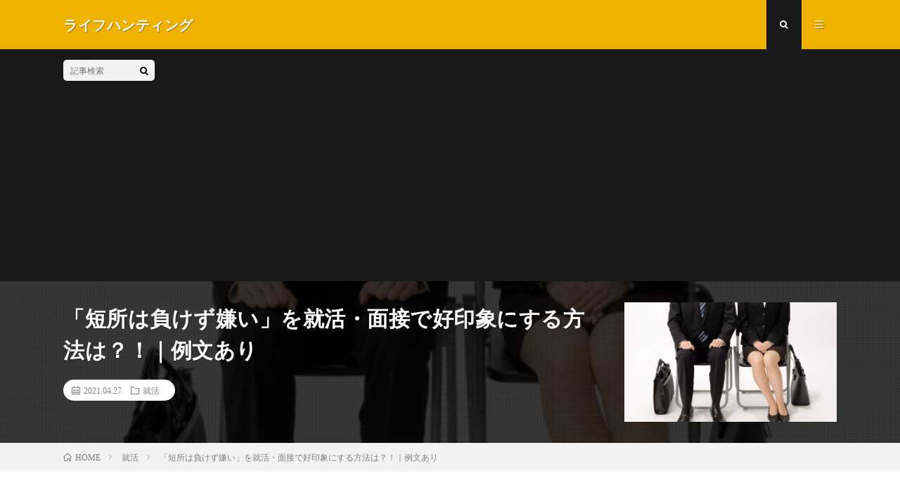

--- FILE ---
content_type: text/html; charset=UTF-8
request_url: https://blogzine.jp/makezugirai-tansho/
body_size: 22994
content:
<!DOCTYPE html>
<html lang="ja" prefix="og: http://ogp.me/ns#">
<head prefix="og: http://ogp.me/ns# fb: http://ogp.me/ns/fb# article: http://ogp.me/ns/article#">
<meta charset="UTF-8">
<title>「短所は負けず嫌い」を就活・面接で好印象にする方法は？！｜例文あり │ ライフハンティング</title>
<meta name='robots' content='max-image-preview:large' />

<!-- Google Tag Manager for WordPress by gtm4wp.com -->
<script data-cfasync="false" data-pagespeed-no-defer>
	var gtm4wp_datalayer_name = "dataLayer";
	var dataLayer = dataLayer || [];
</script>
<!-- End Google Tag Manager for WordPress by gtm4wp.com --><link rel="alternate" title="oEmbed (JSON)" type="application/json+oembed" href="https://blogzine.jp/wp-json/oembed/1.0/embed?url=https%3A%2F%2Fblogzine.jp%2Fmakezugirai-tansho%2F" />
<link rel="alternate" title="oEmbed (XML)" type="text/xml+oembed" href="https://blogzine.jp/wp-json/oembed/1.0/embed?url=https%3A%2F%2Fblogzine.jp%2Fmakezugirai-tansho%2F&#038;format=xml" />
<style id='wp-img-auto-sizes-contain-inline-css' type='text/css'>
img:is([sizes=auto i],[sizes^="auto," i]){contain-intrinsic-size:3000px 1500px}
/*# sourceURL=wp-img-auto-sizes-contain-inline-css */
</style>
<style id='wp-block-library-inline-css' type='text/css'>
:root{--wp-block-synced-color:#7a00df;--wp-block-synced-color--rgb:122,0,223;--wp-bound-block-color:var(--wp-block-synced-color);--wp-editor-canvas-background:#ddd;--wp-admin-theme-color:#007cba;--wp-admin-theme-color--rgb:0,124,186;--wp-admin-theme-color-darker-10:#006ba1;--wp-admin-theme-color-darker-10--rgb:0,107,160.5;--wp-admin-theme-color-darker-20:#005a87;--wp-admin-theme-color-darker-20--rgb:0,90,135;--wp-admin-border-width-focus:2px}@media (min-resolution:192dpi){:root{--wp-admin-border-width-focus:1.5px}}.wp-element-button{cursor:pointer}:root .has-very-light-gray-background-color{background-color:#eee}:root .has-very-dark-gray-background-color{background-color:#313131}:root .has-very-light-gray-color{color:#eee}:root .has-very-dark-gray-color{color:#313131}:root .has-vivid-green-cyan-to-vivid-cyan-blue-gradient-background{background:linear-gradient(135deg,#00d084,#0693e3)}:root .has-purple-crush-gradient-background{background:linear-gradient(135deg,#34e2e4,#4721fb 50%,#ab1dfe)}:root .has-hazy-dawn-gradient-background{background:linear-gradient(135deg,#faaca8,#dad0ec)}:root .has-subdued-olive-gradient-background{background:linear-gradient(135deg,#fafae1,#67a671)}:root .has-atomic-cream-gradient-background{background:linear-gradient(135deg,#fdd79a,#004a59)}:root .has-nightshade-gradient-background{background:linear-gradient(135deg,#330968,#31cdcf)}:root .has-midnight-gradient-background{background:linear-gradient(135deg,#020381,#2874fc)}:root{--wp--preset--font-size--normal:16px;--wp--preset--font-size--huge:42px}.has-regular-font-size{font-size:1em}.has-larger-font-size{font-size:2.625em}.has-normal-font-size{font-size:var(--wp--preset--font-size--normal)}.has-huge-font-size{font-size:var(--wp--preset--font-size--huge)}.has-text-align-center{text-align:center}.has-text-align-left{text-align:left}.has-text-align-right{text-align:right}.has-fit-text{white-space:nowrap!important}#end-resizable-editor-section{display:none}.aligncenter{clear:both}.items-justified-left{justify-content:flex-start}.items-justified-center{justify-content:center}.items-justified-right{justify-content:flex-end}.items-justified-space-between{justify-content:space-between}.screen-reader-text{border:0;clip-path:inset(50%);height:1px;margin:-1px;overflow:hidden;padding:0;position:absolute;width:1px;word-wrap:normal!important}.screen-reader-text:focus{background-color:#ddd;clip-path:none;color:#444;display:block;font-size:1em;height:auto;left:5px;line-height:normal;padding:15px 23px 14px;text-decoration:none;top:5px;width:auto;z-index:100000}html :where(.has-border-color){border-style:solid}html :where([style*=border-top-color]){border-top-style:solid}html :where([style*=border-right-color]){border-right-style:solid}html :where([style*=border-bottom-color]){border-bottom-style:solid}html :where([style*=border-left-color]){border-left-style:solid}html :where([style*=border-width]){border-style:solid}html :where([style*=border-top-width]){border-top-style:solid}html :where([style*=border-right-width]){border-right-style:solid}html :where([style*=border-bottom-width]){border-bottom-style:solid}html :where([style*=border-left-width]){border-left-style:solid}html :where(img[class*=wp-image-]){height:auto;max-width:100%}:where(figure){margin:0 0 1em}html :where(.is-position-sticky){--wp-admin--admin-bar--position-offset:var(--wp-admin--admin-bar--height,0px)}@media screen and (max-width:600px){html :where(.is-position-sticky){--wp-admin--admin-bar--position-offset:0px}}

/*# sourceURL=wp-block-library-inline-css */
</style><style id='wp-block-archives-inline-css' type='text/css'>
.wp-block-archives{box-sizing:border-box}.wp-block-archives-dropdown label{display:block}
/*# sourceURL=https://blogzine.jp/wp-includes/blocks/archives/style.min.css */
</style>
<style id='wp-block-categories-inline-css' type='text/css'>
.wp-block-categories{box-sizing:border-box}.wp-block-categories.alignleft{margin-right:2em}.wp-block-categories.alignright{margin-left:2em}.wp-block-categories.wp-block-categories-dropdown.aligncenter{text-align:center}.wp-block-categories .wp-block-categories__label{display:block;width:100%}
/*# sourceURL=https://blogzine.jp/wp-includes/blocks/categories/style.min.css */
</style>
<style id='wp-block-heading-inline-css' type='text/css'>
h1:where(.wp-block-heading).has-background,h2:where(.wp-block-heading).has-background,h3:where(.wp-block-heading).has-background,h4:where(.wp-block-heading).has-background,h5:where(.wp-block-heading).has-background,h6:where(.wp-block-heading).has-background{padding:1.25em 2.375em}h1.has-text-align-left[style*=writing-mode]:where([style*=vertical-lr]),h1.has-text-align-right[style*=writing-mode]:where([style*=vertical-rl]),h2.has-text-align-left[style*=writing-mode]:where([style*=vertical-lr]),h2.has-text-align-right[style*=writing-mode]:where([style*=vertical-rl]),h3.has-text-align-left[style*=writing-mode]:where([style*=vertical-lr]),h3.has-text-align-right[style*=writing-mode]:where([style*=vertical-rl]),h4.has-text-align-left[style*=writing-mode]:where([style*=vertical-lr]),h4.has-text-align-right[style*=writing-mode]:where([style*=vertical-rl]),h5.has-text-align-left[style*=writing-mode]:where([style*=vertical-lr]),h5.has-text-align-right[style*=writing-mode]:where([style*=vertical-rl]),h6.has-text-align-left[style*=writing-mode]:where([style*=vertical-lr]),h6.has-text-align-right[style*=writing-mode]:where([style*=vertical-rl]){rotate:180deg}
/*# sourceURL=https://blogzine.jp/wp-includes/blocks/heading/style.min.css */
</style>
<style id='wp-block-image-inline-css' type='text/css'>
.wp-block-image>a,.wp-block-image>figure>a{display:inline-block}.wp-block-image img{box-sizing:border-box;height:auto;max-width:100%;vertical-align:bottom}@media not (prefers-reduced-motion){.wp-block-image img.hide{visibility:hidden}.wp-block-image img.show{animation:show-content-image .4s}}.wp-block-image[style*=border-radius] img,.wp-block-image[style*=border-radius]>a{border-radius:inherit}.wp-block-image.has-custom-border img{box-sizing:border-box}.wp-block-image.aligncenter{text-align:center}.wp-block-image.alignfull>a,.wp-block-image.alignwide>a{width:100%}.wp-block-image.alignfull img,.wp-block-image.alignwide img{height:auto;width:100%}.wp-block-image .aligncenter,.wp-block-image .alignleft,.wp-block-image .alignright,.wp-block-image.aligncenter,.wp-block-image.alignleft,.wp-block-image.alignright{display:table}.wp-block-image .aligncenter>figcaption,.wp-block-image .alignleft>figcaption,.wp-block-image .alignright>figcaption,.wp-block-image.aligncenter>figcaption,.wp-block-image.alignleft>figcaption,.wp-block-image.alignright>figcaption{caption-side:bottom;display:table-caption}.wp-block-image .alignleft{float:left;margin:.5em 1em .5em 0}.wp-block-image .alignright{float:right;margin:.5em 0 .5em 1em}.wp-block-image .aligncenter{margin-left:auto;margin-right:auto}.wp-block-image :where(figcaption){margin-bottom:1em;margin-top:.5em}.wp-block-image.is-style-circle-mask img{border-radius:9999px}@supports ((-webkit-mask-image:none) or (mask-image:none)) or (-webkit-mask-image:none){.wp-block-image.is-style-circle-mask img{border-radius:0;-webkit-mask-image:url('data:image/svg+xml;utf8,<svg viewBox="0 0 100 100" xmlns="http://www.w3.org/2000/svg"><circle cx="50" cy="50" r="50"/></svg>');mask-image:url('data:image/svg+xml;utf8,<svg viewBox="0 0 100 100" xmlns="http://www.w3.org/2000/svg"><circle cx="50" cy="50" r="50"/></svg>');mask-mode:alpha;-webkit-mask-position:center;mask-position:center;-webkit-mask-repeat:no-repeat;mask-repeat:no-repeat;-webkit-mask-size:contain;mask-size:contain}}:root :where(.wp-block-image.is-style-rounded img,.wp-block-image .is-style-rounded img){border-radius:9999px}.wp-block-image figure{margin:0}.wp-lightbox-container{display:flex;flex-direction:column;position:relative}.wp-lightbox-container img{cursor:zoom-in}.wp-lightbox-container img:hover+button{opacity:1}.wp-lightbox-container button{align-items:center;backdrop-filter:blur(16px) saturate(180%);background-color:#5a5a5a40;border:none;border-radius:4px;cursor:zoom-in;display:flex;height:20px;justify-content:center;opacity:0;padding:0;position:absolute;right:16px;text-align:center;top:16px;width:20px;z-index:100}@media not (prefers-reduced-motion){.wp-lightbox-container button{transition:opacity .2s ease}}.wp-lightbox-container button:focus-visible{outline:3px auto #5a5a5a40;outline:3px auto -webkit-focus-ring-color;outline-offset:3px}.wp-lightbox-container button:hover{cursor:pointer;opacity:1}.wp-lightbox-container button:focus{opacity:1}.wp-lightbox-container button:focus,.wp-lightbox-container button:hover,.wp-lightbox-container button:not(:hover):not(:active):not(.has-background){background-color:#5a5a5a40;border:none}.wp-lightbox-overlay{box-sizing:border-box;cursor:zoom-out;height:100vh;left:0;overflow:hidden;position:fixed;top:0;visibility:hidden;width:100%;z-index:100000}.wp-lightbox-overlay .close-button{align-items:center;cursor:pointer;display:flex;justify-content:center;min-height:40px;min-width:40px;padding:0;position:absolute;right:calc(env(safe-area-inset-right) + 16px);top:calc(env(safe-area-inset-top) + 16px);z-index:5000000}.wp-lightbox-overlay .close-button:focus,.wp-lightbox-overlay .close-button:hover,.wp-lightbox-overlay .close-button:not(:hover):not(:active):not(.has-background){background:none;border:none}.wp-lightbox-overlay .lightbox-image-container{height:var(--wp--lightbox-container-height);left:50%;overflow:hidden;position:absolute;top:50%;transform:translate(-50%,-50%);transform-origin:top left;width:var(--wp--lightbox-container-width);z-index:9999999999}.wp-lightbox-overlay .wp-block-image{align-items:center;box-sizing:border-box;display:flex;height:100%;justify-content:center;margin:0;position:relative;transform-origin:0 0;width:100%;z-index:3000000}.wp-lightbox-overlay .wp-block-image img{height:var(--wp--lightbox-image-height);min-height:var(--wp--lightbox-image-height);min-width:var(--wp--lightbox-image-width);width:var(--wp--lightbox-image-width)}.wp-lightbox-overlay .wp-block-image figcaption{display:none}.wp-lightbox-overlay button{background:none;border:none}.wp-lightbox-overlay .scrim{background-color:#fff;height:100%;opacity:.9;position:absolute;width:100%;z-index:2000000}.wp-lightbox-overlay.active{visibility:visible}@media not (prefers-reduced-motion){.wp-lightbox-overlay.active{animation:turn-on-visibility .25s both}.wp-lightbox-overlay.active img{animation:turn-on-visibility .35s both}.wp-lightbox-overlay.show-closing-animation:not(.active){animation:turn-off-visibility .35s both}.wp-lightbox-overlay.show-closing-animation:not(.active) img{animation:turn-off-visibility .25s both}.wp-lightbox-overlay.zoom.active{animation:none;opacity:1;visibility:visible}.wp-lightbox-overlay.zoom.active .lightbox-image-container{animation:lightbox-zoom-in .4s}.wp-lightbox-overlay.zoom.active .lightbox-image-container img{animation:none}.wp-lightbox-overlay.zoom.active .scrim{animation:turn-on-visibility .4s forwards}.wp-lightbox-overlay.zoom.show-closing-animation:not(.active){animation:none}.wp-lightbox-overlay.zoom.show-closing-animation:not(.active) .lightbox-image-container{animation:lightbox-zoom-out .4s}.wp-lightbox-overlay.zoom.show-closing-animation:not(.active) .lightbox-image-container img{animation:none}.wp-lightbox-overlay.zoom.show-closing-animation:not(.active) .scrim{animation:turn-off-visibility .4s forwards}}@keyframes show-content-image{0%{visibility:hidden}99%{visibility:hidden}to{visibility:visible}}@keyframes turn-on-visibility{0%{opacity:0}to{opacity:1}}@keyframes turn-off-visibility{0%{opacity:1;visibility:visible}99%{opacity:0;visibility:visible}to{opacity:0;visibility:hidden}}@keyframes lightbox-zoom-in{0%{transform:translate(calc((-100vw + var(--wp--lightbox-scrollbar-width))/2 + var(--wp--lightbox-initial-left-position)),calc(-50vh + var(--wp--lightbox-initial-top-position))) scale(var(--wp--lightbox-scale))}to{transform:translate(-50%,-50%) scale(1)}}@keyframes lightbox-zoom-out{0%{transform:translate(-50%,-50%) scale(1);visibility:visible}99%{visibility:visible}to{transform:translate(calc((-100vw + var(--wp--lightbox-scrollbar-width))/2 + var(--wp--lightbox-initial-left-position)),calc(-50vh + var(--wp--lightbox-initial-top-position))) scale(var(--wp--lightbox-scale));visibility:hidden}}
/*# sourceURL=https://blogzine.jp/wp-includes/blocks/image/style.min.css */
</style>
<style id='wp-block-latest-comments-inline-css' type='text/css'>
ol.wp-block-latest-comments{box-sizing:border-box;margin-left:0}:where(.wp-block-latest-comments:not([style*=line-height] .wp-block-latest-comments__comment)){line-height:1.1}:where(.wp-block-latest-comments:not([style*=line-height] .wp-block-latest-comments__comment-excerpt p)){line-height:1.8}.has-dates :where(.wp-block-latest-comments:not([style*=line-height])),.has-excerpts :where(.wp-block-latest-comments:not([style*=line-height])){line-height:1.5}.wp-block-latest-comments .wp-block-latest-comments{padding-left:0}.wp-block-latest-comments__comment{list-style:none;margin-bottom:1em}.has-avatars .wp-block-latest-comments__comment{list-style:none;min-height:2.25em}.has-avatars .wp-block-latest-comments__comment .wp-block-latest-comments__comment-excerpt,.has-avatars .wp-block-latest-comments__comment .wp-block-latest-comments__comment-meta{margin-left:3.25em}.wp-block-latest-comments__comment-excerpt p{font-size:.875em;margin:.36em 0 1.4em}.wp-block-latest-comments__comment-date{display:block;font-size:.75em}.wp-block-latest-comments .avatar,.wp-block-latest-comments__comment-avatar{border-radius:1.5em;display:block;float:left;height:2.5em;margin-right:.75em;width:2.5em}.wp-block-latest-comments[class*=-font-size] a,.wp-block-latest-comments[style*=font-size] a{font-size:inherit}
/*# sourceURL=https://blogzine.jp/wp-includes/blocks/latest-comments/style.min.css */
</style>
<style id='wp-block-latest-posts-inline-css' type='text/css'>
.wp-block-latest-posts{box-sizing:border-box}.wp-block-latest-posts.alignleft{margin-right:2em}.wp-block-latest-posts.alignright{margin-left:2em}.wp-block-latest-posts.wp-block-latest-posts__list{list-style:none}.wp-block-latest-posts.wp-block-latest-posts__list li{clear:both;overflow-wrap:break-word}.wp-block-latest-posts.is-grid{display:flex;flex-wrap:wrap}.wp-block-latest-posts.is-grid li{margin:0 1.25em 1.25em 0;width:100%}@media (min-width:600px){.wp-block-latest-posts.columns-2 li{width:calc(50% - .625em)}.wp-block-latest-posts.columns-2 li:nth-child(2n){margin-right:0}.wp-block-latest-posts.columns-3 li{width:calc(33.33333% - .83333em)}.wp-block-latest-posts.columns-3 li:nth-child(3n){margin-right:0}.wp-block-latest-posts.columns-4 li{width:calc(25% - .9375em)}.wp-block-latest-posts.columns-4 li:nth-child(4n){margin-right:0}.wp-block-latest-posts.columns-5 li{width:calc(20% - 1em)}.wp-block-latest-posts.columns-5 li:nth-child(5n){margin-right:0}.wp-block-latest-posts.columns-6 li{width:calc(16.66667% - 1.04167em)}.wp-block-latest-posts.columns-6 li:nth-child(6n){margin-right:0}}:root :where(.wp-block-latest-posts.is-grid){padding:0}:root :where(.wp-block-latest-posts.wp-block-latest-posts__list){padding-left:0}.wp-block-latest-posts__post-author,.wp-block-latest-posts__post-date{display:block;font-size:.8125em}.wp-block-latest-posts__post-excerpt,.wp-block-latest-posts__post-full-content{margin-bottom:1em;margin-top:.5em}.wp-block-latest-posts__featured-image a{display:inline-block}.wp-block-latest-posts__featured-image img{height:auto;max-width:100%;width:auto}.wp-block-latest-posts__featured-image.alignleft{float:left;margin-right:1em}.wp-block-latest-posts__featured-image.alignright{float:right;margin-left:1em}.wp-block-latest-posts__featured-image.aligncenter{margin-bottom:1em;text-align:center}
/*# sourceURL=https://blogzine.jp/wp-includes/blocks/latest-posts/style.min.css */
</style>
<style id='wp-block-list-inline-css' type='text/css'>
ol,ul{box-sizing:border-box}:root :where(.wp-block-list.has-background){padding:1.25em 2.375em}
/*# sourceURL=https://blogzine.jp/wp-includes/blocks/list/style.min.css */
</style>
<style id='wp-block-search-inline-css' type='text/css'>
.wp-block-search__button{margin-left:10px;word-break:normal}.wp-block-search__button.has-icon{line-height:0}.wp-block-search__button svg{height:1.25em;min-height:24px;min-width:24px;width:1.25em;fill:currentColor;vertical-align:text-bottom}:where(.wp-block-search__button){border:1px solid #ccc;padding:6px 10px}.wp-block-search__inside-wrapper{display:flex;flex:auto;flex-wrap:nowrap;max-width:100%}.wp-block-search__label{width:100%}.wp-block-search.wp-block-search__button-only .wp-block-search__button{box-sizing:border-box;display:flex;flex-shrink:0;justify-content:center;margin-left:0;max-width:100%}.wp-block-search.wp-block-search__button-only .wp-block-search__inside-wrapper{min-width:0!important;transition-property:width}.wp-block-search.wp-block-search__button-only .wp-block-search__input{flex-basis:100%;transition-duration:.3s}.wp-block-search.wp-block-search__button-only.wp-block-search__searchfield-hidden,.wp-block-search.wp-block-search__button-only.wp-block-search__searchfield-hidden .wp-block-search__inside-wrapper{overflow:hidden}.wp-block-search.wp-block-search__button-only.wp-block-search__searchfield-hidden .wp-block-search__input{border-left-width:0!important;border-right-width:0!important;flex-basis:0;flex-grow:0;margin:0;min-width:0!important;padding-left:0!important;padding-right:0!important;width:0!important}:where(.wp-block-search__input){appearance:none;border:1px solid #949494;flex-grow:1;font-family:inherit;font-size:inherit;font-style:inherit;font-weight:inherit;letter-spacing:inherit;line-height:inherit;margin-left:0;margin-right:0;min-width:3rem;padding:8px;text-decoration:unset!important;text-transform:inherit}:where(.wp-block-search__button-inside .wp-block-search__inside-wrapper){background-color:#fff;border:1px solid #949494;box-sizing:border-box;padding:4px}:where(.wp-block-search__button-inside .wp-block-search__inside-wrapper) .wp-block-search__input{border:none;border-radius:0;padding:0 4px}:where(.wp-block-search__button-inside .wp-block-search__inside-wrapper) .wp-block-search__input:focus{outline:none}:where(.wp-block-search__button-inside .wp-block-search__inside-wrapper) :where(.wp-block-search__button){padding:4px 8px}.wp-block-search.aligncenter .wp-block-search__inside-wrapper{margin:auto}.wp-block[data-align=right] .wp-block-search.wp-block-search__button-only .wp-block-search__inside-wrapper{float:right}
/*# sourceURL=https://blogzine.jp/wp-includes/blocks/search/style.min.css */
</style>
<style id='wp-block-group-inline-css' type='text/css'>
.wp-block-group{box-sizing:border-box}:where(.wp-block-group.wp-block-group-is-layout-constrained){position:relative}
/*# sourceURL=https://blogzine.jp/wp-includes/blocks/group/style.min.css */
</style>
<style id='wp-block-paragraph-inline-css' type='text/css'>
.is-small-text{font-size:.875em}.is-regular-text{font-size:1em}.is-large-text{font-size:2.25em}.is-larger-text{font-size:3em}.has-drop-cap:not(:focus):first-letter{float:left;font-size:8.4em;font-style:normal;font-weight:100;line-height:.68;margin:.05em .1em 0 0;text-transform:uppercase}body.rtl .has-drop-cap:not(:focus):first-letter{float:none;margin-left:.1em}p.has-drop-cap.has-background{overflow:hidden}:root :where(p.has-background){padding:1.25em 2.375em}:where(p.has-text-color:not(.has-link-color)) a{color:inherit}p.has-text-align-left[style*="writing-mode:vertical-lr"],p.has-text-align-right[style*="writing-mode:vertical-rl"]{rotate:180deg}
/*# sourceURL=https://blogzine.jp/wp-includes/blocks/paragraph/style.min.css */
</style>
<style id='wp-block-quote-inline-css' type='text/css'>
.wp-block-quote{box-sizing:border-box;overflow-wrap:break-word}.wp-block-quote.is-large:where(:not(.is-style-plain)),.wp-block-quote.is-style-large:where(:not(.is-style-plain)){margin-bottom:1em;padding:0 1em}.wp-block-quote.is-large:where(:not(.is-style-plain)) p,.wp-block-quote.is-style-large:where(:not(.is-style-plain)) p{font-size:1.5em;font-style:italic;line-height:1.6}.wp-block-quote.is-large:where(:not(.is-style-plain)) cite,.wp-block-quote.is-large:where(:not(.is-style-plain)) footer,.wp-block-quote.is-style-large:where(:not(.is-style-plain)) cite,.wp-block-quote.is-style-large:where(:not(.is-style-plain)) footer{font-size:1.125em;text-align:right}.wp-block-quote>cite{display:block}
/*# sourceURL=https://blogzine.jp/wp-includes/blocks/quote/style.min.css */
</style>
<style id='global-styles-inline-css' type='text/css'>
:root{--wp--preset--aspect-ratio--square: 1;--wp--preset--aspect-ratio--4-3: 4/3;--wp--preset--aspect-ratio--3-4: 3/4;--wp--preset--aspect-ratio--3-2: 3/2;--wp--preset--aspect-ratio--2-3: 2/3;--wp--preset--aspect-ratio--16-9: 16/9;--wp--preset--aspect-ratio--9-16: 9/16;--wp--preset--color--black: #000000;--wp--preset--color--cyan-bluish-gray: #abb8c3;--wp--preset--color--white: #ffffff;--wp--preset--color--pale-pink: #f78da7;--wp--preset--color--vivid-red: #cf2e2e;--wp--preset--color--luminous-vivid-orange: #ff6900;--wp--preset--color--luminous-vivid-amber: #fcb900;--wp--preset--color--light-green-cyan: #7bdcb5;--wp--preset--color--vivid-green-cyan: #00d084;--wp--preset--color--pale-cyan-blue: #8ed1fc;--wp--preset--color--vivid-cyan-blue: #0693e3;--wp--preset--color--vivid-purple: #9b51e0;--wp--preset--gradient--vivid-cyan-blue-to-vivid-purple: linear-gradient(135deg,rgb(6,147,227) 0%,rgb(155,81,224) 100%);--wp--preset--gradient--light-green-cyan-to-vivid-green-cyan: linear-gradient(135deg,rgb(122,220,180) 0%,rgb(0,208,130) 100%);--wp--preset--gradient--luminous-vivid-amber-to-luminous-vivid-orange: linear-gradient(135deg,rgb(252,185,0) 0%,rgb(255,105,0) 100%);--wp--preset--gradient--luminous-vivid-orange-to-vivid-red: linear-gradient(135deg,rgb(255,105,0) 0%,rgb(207,46,46) 100%);--wp--preset--gradient--very-light-gray-to-cyan-bluish-gray: linear-gradient(135deg,rgb(238,238,238) 0%,rgb(169,184,195) 100%);--wp--preset--gradient--cool-to-warm-spectrum: linear-gradient(135deg,rgb(74,234,220) 0%,rgb(151,120,209) 20%,rgb(207,42,186) 40%,rgb(238,44,130) 60%,rgb(251,105,98) 80%,rgb(254,248,76) 100%);--wp--preset--gradient--blush-light-purple: linear-gradient(135deg,rgb(255,206,236) 0%,rgb(152,150,240) 100%);--wp--preset--gradient--blush-bordeaux: linear-gradient(135deg,rgb(254,205,165) 0%,rgb(254,45,45) 50%,rgb(107,0,62) 100%);--wp--preset--gradient--luminous-dusk: linear-gradient(135deg,rgb(255,203,112) 0%,rgb(199,81,192) 50%,rgb(65,88,208) 100%);--wp--preset--gradient--pale-ocean: linear-gradient(135deg,rgb(255,245,203) 0%,rgb(182,227,212) 50%,rgb(51,167,181) 100%);--wp--preset--gradient--electric-grass: linear-gradient(135deg,rgb(202,248,128) 0%,rgb(113,206,126) 100%);--wp--preset--gradient--midnight: linear-gradient(135deg,rgb(2,3,129) 0%,rgb(40,116,252) 100%);--wp--preset--font-size--small: 13px;--wp--preset--font-size--medium: 20px;--wp--preset--font-size--large: 36px;--wp--preset--font-size--x-large: 42px;--wp--preset--spacing--20: 0.44rem;--wp--preset--spacing--30: 0.67rem;--wp--preset--spacing--40: 1rem;--wp--preset--spacing--50: 1.5rem;--wp--preset--spacing--60: 2.25rem;--wp--preset--spacing--70: 3.38rem;--wp--preset--spacing--80: 5.06rem;--wp--preset--shadow--natural: 6px 6px 9px rgba(0, 0, 0, 0.2);--wp--preset--shadow--deep: 12px 12px 50px rgba(0, 0, 0, 0.4);--wp--preset--shadow--sharp: 6px 6px 0px rgba(0, 0, 0, 0.2);--wp--preset--shadow--outlined: 6px 6px 0px -3px rgb(255, 255, 255), 6px 6px rgb(0, 0, 0);--wp--preset--shadow--crisp: 6px 6px 0px rgb(0, 0, 0);}:where(.is-layout-flex){gap: 0.5em;}:where(.is-layout-grid){gap: 0.5em;}body .is-layout-flex{display: flex;}.is-layout-flex{flex-wrap: wrap;align-items: center;}.is-layout-flex > :is(*, div){margin: 0;}body .is-layout-grid{display: grid;}.is-layout-grid > :is(*, div){margin: 0;}:where(.wp-block-columns.is-layout-flex){gap: 2em;}:where(.wp-block-columns.is-layout-grid){gap: 2em;}:where(.wp-block-post-template.is-layout-flex){gap: 1.25em;}:where(.wp-block-post-template.is-layout-grid){gap: 1.25em;}.has-black-color{color: var(--wp--preset--color--black) !important;}.has-cyan-bluish-gray-color{color: var(--wp--preset--color--cyan-bluish-gray) !important;}.has-white-color{color: var(--wp--preset--color--white) !important;}.has-pale-pink-color{color: var(--wp--preset--color--pale-pink) !important;}.has-vivid-red-color{color: var(--wp--preset--color--vivid-red) !important;}.has-luminous-vivid-orange-color{color: var(--wp--preset--color--luminous-vivid-orange) !important;}.has-luminous-vivid-amber-color{color: var(--wp--preset--color--luminous-vivid-amber) !important;}.has-light-green-cyan-color{color: var(--wp--preset--color--light-green-cyan) !important;}.has-vivid-green-cyan-color{color: var(--wp--preset--color--vivid-green-cyan) !important;}.has-pale-cyan-blue-color{color: var(--wp--preset--color--pale-cyan-blue) !important;}.has-vivid-cyan-blue-color{color: var(--wp--preset--color--vivid-cyan-blue) !important;}.has-vivid-purple-color{color: var(--wp--preset--color--vivid-purple) !important;}.has-black-background-color{background-color: var(--wp--preset--color--black) !important;}.has-cyan-bluish-gray-background-color{background-color: var(--wp--preset--color--cyan-bluish-gray) !important;}.has-white-background-color{background-color: var(--wp--preset--color--white) !important;}.has-pale-pink-background-color{background-color: var(--wp--preset--color--pale-pink) !important;}.has-vivid-red-background-color{background-color: var(--wp--preset--color--vivid-red) !important;}.has-luminous-vivid-orange-background-color{background-color: var(--wp--preset--color--luminous-vivid-orange) !important;}.has-luminous-vivid-amber-background-color{background-color: var(--wp--preset--color--luminous-vivid-amber) !important;}.has-light-green-cyan-background-color{background-color: var(--wp--preset--color--light-green-cyan) !important;}.has-vivid-green-cyan-background-color{background-color: var(--wp--preset--color--vivid-green-cyan) !important;}.has-pale-cyan-blue-background-color{background-color: var(--wp--preset--color--pale-cyan-blue) !important;}.has-vivid-cyan-blue-background-color{background-color: var(--wp--preset--color--vivid-cyan-blue) !important;}.has-vivid-purple-background-color{background-color: var(--wp--preset--color--vivid-purple) !important;}.has-black-border-color{border-color: var(--wp--preset--color--black) !important;}.has-cyan-bluish-gray-border-color{border-color: var(--wp--preset--color--cyan-bluish-gray) !important;}.has-white-border-color{border-color: var(--wp--preset--color--white) !important;}.has-pale-pink-border-color{border-color: var(--wp--preset--color--pale-pink) !important;}.has-vivid-red-border-color{border-color: var(--wp--preset--color--vivid-red) !important;}.has-luminous-vivid-orange-border-color{border-color: var(--wp--preset--color--luminous-vivid-orange) !important;}.has-luminous-vivid-amber-border-color{border-color: var(--wp--preset--color--luminous-vivid-amber) !important;}.has-light-green-cyan-border-color{border-color: var(--wp--preset--color--light-green-cyan) !important;}.has-vivid-green-cyan-border-color{border-color: var(--wp--preset--color--vivid-green-cyan) !important;}.has-pale-cyan-blue-border-color{border-color: var(--wp--preset--color--pale-cyan-blue) !important;}.has-vivid-cyan-blue-border-color{border-color: var(--wp--preset--color--vivid-cyan-blue) !important;}.has-vivid-purple-border-color{border-color: var(--wp--preset--color--vivid-purple) !important;}.has-vivid-cyan-blue-to-vivid-purple-gradient-background{background: var(--wp--preset--gradient--vivid-cyan-blue-to-vivid-purple) !important;}.has-light-green-cyan-to-vivid-green-cyan-gradient-background{background: var(--wp--preset--gradient--light-green-cyan-to-vivid-green-cyan) !important;}.has-luminous-vivid-amber-to-luminous-vivid-orange-gradient-background{background: var(--wp--preset--gradient--luminous-vivid-amber-to-luminous-vivid-orange) !important;}.has-luminous-vivid-orange-to-vivid-red-gradient-background{background: var(--wp--preset--gradient--luminous-vivid-orange-to-vivid-red) !important;}.has-very-light-gray-to-cyan-bluish-gray-gradient-background{background: var(--wp--preset--gradient--very-light-gray-to-cyan-bluish-gray) !important;}.has-cool-to-warm-spectrum-gradient-background{background: var(--wp--preset--gradient--cool-to-warm-spectrum) !important;}.has-blush-light-purple-gradient-background{background: var(--wp--preset--gradient--blush-light-purple) !important;}.has-blush-bordeaux-gradient-background{background: var(--wp--preset--gradient--blush-bordeaux) !important;}.has-luminous-dusk-gradient-background{background: var(--wp--preset--gradient--luminous-dusk) !important;}.has-pale-ocean-gradient-background{background: var(--wp--preset--gradient--pale-ocean) !important;}.has-electric-grass-gradient-background{background: var(--wp--preset--gradient--electric-grass) !important;}.has-midnight-gradient-background{background: var(--wp--preset--gradient--midnight) !important;}.has-small-font-size{font-size: var(--wp--preset--font-size--small) !important;}.has-medium-font-size{font-size: var(--wp--preset--font-size--medium) !important;}.has-large-font-size{font-size: var(--wp--preset--font-size--large) !important;}.has-x-large-font-size{font-size: var(--wp--preset--font-size--x-large) !important;}
/*# sourceURL=global-styles-inline-css */
</style>

<style id='classic-theme-styles-inline-css' type='text/css'>
/*! This file is auto-generated */
.wp-block-button__link{color:#fff;background-color:#32373c;border-radius:9999px;box-shadow:none;text-decoration:none;padding:calc(.667em + 2px) calc(1.333em + 2px);font-size:1.125em}.wp-block-file__button{background:#32373c;color:#fff;text-decoration:none}
/*# sourceURL=/wp-includes/css/classic-themes.min.css */
</style>
<link rel='stylesheet' id='liquid-block-speech-css' href='https://blogzine.jp/wp-content/plugins/liquid-speech-balloon/css/block.css?ver=6.9' type='text/css' media='all' />
<link rel="https://api.w.org/" href="https://blogzine.jp/wp-json/" /><link rel="alternate" title="JSON" type="application/json" href="https://blogzine.jp/wp-json/wp/v2/posts/5007" /><link rel="canonical" href="https://blogzine.jp/makezugirai-tansho/" />
<style type="text/css">.liquid-speech-balloon-00 .liquid-speech-balloon-avatar { background-image: url("http://blogzine.jp/wp-content/uploads/2023/03/スクリーンショット-2023-03-29-11.04.09.png"); } .liquid-speech-balloon-01 .liquid-speech-balloon-avatar { background-image: url("http://blogzine.jp/wp-content/uploads/2023/03/スクリーンショット-2023-03-29-11.04.14.png"); } .liquid-speech-balloon-02 .liquid-speech-balloon-avatar { background-image: url("http://blogzine.jp/wp-content/uploads/2023/03/スクリーンショット-2023-03-29-11.04.19.png"); } .liquid-speech-balloon-03 .liquid-speech-balloon-avatar { background-image: url("http://blogzine.jp/wp-content/uploads/2023/03/スクリーンショット-2023-03-29-11.05.09.png"); } .liquid-speech-balloon-04 .liquid-speech-balloon-avatar { background-image: url("http://blogzine.jp/wp-content/uploads/2023/03/スクリーンショット-2023-03-29-11.05.26.png"); } .liquid-speech-balloon-05 .liquid-speech-balloon-avatar { background-image: url("http://blogzine.jp/wp-content/uploads/2023/03/スクリーンショット-2023-03-29-11.05.30.png"); } .liquid-speech-balloon-06 .liquid-speech-balloon-avatar { background-image: url("http://blogzine.jp/wp-content/uploads/2023/03/スクリーンショット-2023-03-29-11.12.21.png"); } .liquid-speech-balloon-07 .liquid-speech-balloon-avatar { background-image: url("http://blogzine.jp/wp-content/uploads/2023/03/スクリーンショット-2023-03-29-11.06.35.png"); } .liquid-speech-balloon-08 .liquid-speech-balloon-avatar { background-image: url("http://blogzine.jp/wp-content/uploads/2023/03/スクリーンショット-2023-03-29-11.07.50.png"); } .liquid-speech-balloon-09 .liquid-speech-balloon-avatar { background-image: url("http://blogzine.jp/wp-content/uploads/2023/03/スクリーンショット-2023-03-29-11.05.20.png"); } .liquid-speech-balloon-10 .liquid-speech-balloon-avatar { background-image: url("http://blogzine.jp/wp-content/uploads/2023/03/スクリーンショット-2023-03-29-11.06.21.png"); } .liquid-speech-balloon-11 .liquid-speech-balloon-avatar { background-image: url("http://blogzine.jp/wp-content/uploads/2023/03/スクリーンショット-2023-03-29-11.21.12.png"); } .liquid-speech-balloon-12 .liquid-speech-balloon-avatar { background-image: url("http://blogzine.jp/wp-content/uploads/2023/03/スクリーンショット-2023-03-29-11.27.43.png"); } .liquid-speech-balloon-13 .liquid-speech-balloon-avatar { background-image: url("http://blogzine.jp/wp-content/uploads/2023/03/スクリーンショット-2023-03-29-11.29.08.png"); } .liquid-speech-balloon-14 .liquid-speech-balloon-avatar { background-image: url("http://blogzine.jp/wp-content/uploads/2023/03/スクリーンショット-2023-03-29-11.21.18.png"); } .liquid-speech-balloon-15 .liquid-speech-balloon-avatar { background-image: url("http://blogzine.jp/wp-content/uploads/2023/03/スクリーンショット-2023-03-29-11.31.36.png"); } .liquid-speech-balloon-16 .liquid-speech-balloon-avatar { background-image: url("http://blogzine.jp/wp-content/uploads/2023/03/スクリーンショット-2023-03-29-11.27.43.png"); } .liquid-speech-balloon-17 .liquid-speech-balloon-avatar { background-image: url("http://blogzine.jp/wp-content/uploads/2023/03/スクリーンショット-2023-03-29-11.42.30.png"); } .liquid-speech-balloon-18 .liquid-speech-balloon-avatar { background-image: url("http://blogzine.jp/wp-content/uploads/2023/03/スクリーンショット-2023-03-29-11.40.44.png"); } .liquid-speech-balloon-19 .liquid-speech-balloon-avatar { background-image: url("http://blogzine.jp/wp-content/uploads/2023/03/スクリーンショット-2023-03-29-11.40.58.png"); } .liquid-speech-balloon-20 .liquid-speech-balloon-avatar { background-image: url("http://blogzine.jp/wp-content/uploads/2023/03/スクリーンショット-2023-03-29-11.41.08.png"); } .liquid-speech-balloon-21 .liquid-speech-balloon-avatar { background-image: url("http://blogzine.jp/wp-content/uploads/2023/03/スクリーンショット-2023-03-29-11.42.18.png"); } .liquid-speech-balloon-00 .liquid-speech-balloon-avatar::after { content: "30代　会社員　男性"; } .liquid-speech-balloon-01 .liquid-speech-balloon-avatar::after { content: "30代　会社員　男性"; } .liquid-speech-balloon-02 .liquid-speech-balloon-avatar::after { content: "30代　会社員　男性"; } .liquid-speech-balloon-03 .liquid-speech-balloon-avatar::after { content: "20代　会社員　女性"; } .liquid-speech-balloon-04 .liquid-speech-balloon-avatar::after { content: "20代　会社員　女性"; } .liquid-speech-balloon-05 .liquid-speech-balloon-avatar::after { content: "20代　パート　女性"; } .liquid-speech-balloon-06 .liquid-speech-balloon-avatar::after { content: "40代　会社員　男性"; } .liquid-speech-balloon-07 .liquid-speech-balloon-avatar::after { content: "40代　自営業　男性"; } .liquid-speech-balloon-08 .liquid-speech-balloon-avatar::after { content: "20代　会社員　男性"; } .liquid-speech-balloon-09 .liquid-speech-balloon-avatar::after { content: "40代　パート　女性　"; } .liquid-speech-balloon-10 .liquid-speech-balloon-avatar::after { content: "50代以降　自営業　男性"; } .liquid-speech-balloon-11 .liquid-speech-balloon-avatar::after { content: "30代　会社員　男性"; } .liquid-speech-balloon-12 .liquid-speech-balloon-avatar::after { content: "30代　パート　女性"; } .liquid-speech-balloon-13 .liquid-speech-balloon-avatar::after { content: "20代　学生（アルバイト）女性"; } .liquid-speech-balloon-14 .liquid-speech-balloon-avatar::after { content: "30代　会社員（建築設計業）　男性"; } .liquid-speech-balloon-15 .liquid-speech-balloon-avatar::after { content: "20代　フリーランス　男性"; } .liquid-speech-balloon-16 .liquid-speech-balloon-avatar::after { content: "40代　会社員　女性"; } .liquid-speech-balloon-17 .liquid-speech-balloon-avatar::after { content: "30代　会社員　男性"; } .liquid-speech-balloon-18 .liquid-speech-balloon-avatar::after { content: "50代以降　男性"; } .liquid-speech-balloon-19 .liquid-speech-balloon-avatar::after { content: "50代以降　パート　女性"; } .liquid-speech-balloon-20 .liquid-speech-balloon-avatar::after { content: "30代　会社員　男性"; } .liquid-speech-balloon-21 .liquid-speech-balloon-avatar::after { content: "50代以降　会社員　男性"; } </style>

<!-- Google Tag Manager for WordPress by gtm4wp.com -->
<!-- GTM Container placement set to off -->
<script data-cfasync="false" data-pagespeed-no-defer>
	var dataLayer_content = {"pagePostType":"post","pagePostType2":"single-post","pageCategory":["%e5%b0%b1%e6%b4%bb"],"pagePostAuthor":"taka"};
	dataLayer.push( dataLayer_content );
</script>
<script type="text/javascript">
	console.warn && console.warn("[GTM4WP] Google Tag Manager container code placement set to OFF !!!");
	console.warn && console.warn("[GTM4WP] Data layer codes are active but GTM container must be loaded using custom coding !!!");
</script>
<!-- End Google Tag Manager for WordPress by gtm4wp.com --><link rel="stylesheet" href="https://blogzine.jp/wp-content/themes/lionmedia/style.css">
<link rel="stylesheet" href="https://blogzine.jp/wp-content/themes/lionmedia/css/content.css">
<link rel="stylesheet" href="https://blogzine.jp/wp-content/themes/lionmedia/css/icon.css">
<link rel="stylesheet" href="https://fonts.googleapis.com/css?family=Lato:400,700,900">
<meta http-equiv="X-UA-Compatible" content="IE=edge">
<meta name="viewport" content="width=device-width, initial-scale=1, shrink-to-fit=no">
<link rel="dns-prefetch" href="//www.google.com">
<link rel="dns-prefetch" href="//www.google-analytics.com">
<link rel="dns-prefetch" href="//fonts.googleapis.com">
<link rel="dns-prefetch" href="//fonts.gstatic.com">
<link rel="dns-prefetch" href="//pagead2.googlesyndication.com">
<link rel="dns-prefetch" href="//googleads.g.doubleclick.net">
<link rel="dns-prefetch" href="//www.gstatic.com">
<style type="text/css">
.c-user01 {color:#000 !important}
.bgc-user01 {background:#000 !important}
.hc-user01:hover {color:#000 !important}
.c-user02 {color:#000 !important}
.bgc-user02 {background:#000 !important}
.hc-user02:hover {color:#000 !important}
.c-user03 {color:#000 !important}
.bgc-user03 {background:#000 !important}
.hc-user03:hover {color:#000 !important}
.c-user04 {color:#000 !important}
.bgc-user04 {background:#000 !important}
.hc-user04:hover {color:#000 !important}
.c-user05 {color:#000 !important}
.bgc-user05 {background:#000 !important}
.hc-user05:hover {color:#000 !important}

.singleTitle {background-image:url("https://blogzine.jp/wp-content/uploads/2021/04/1115141_s.jpg");}

.content h2{color:#191919;}
.content h2:first-letter{
	font-size:3.2rem;
	padding-bottom:5px;
	border-bottom:3px solid;
	color:#f0b200;
}
.content h3{
	padding:20px;
	color:#191919;
	border: 1px solid #E5E5E5;
	border-left: 5px solid #f0b200;
}
</style>
		<style type="text/css" id="wp-custom-css">
			    			</style>
		<meta property="og:site_name" content="ライフハンティング" />
<meta property="og:type" content="article" />
<meta property="og:title" content="「短所は負けず嫌い」を就活・面接で好印象にする方法は？！｜例文あり" />
<meta property="og:description" content="就活の面接で短所を聞かれてパニックになったことありませんか？事前に自分の短所をどう伝えるか面接対策をしておけば、冷静に対応ができます。今回は短所が「負けず嫌い」だと考える方の面接対策をお教えいたします。 「短所は負けず嫌いなんだけど、これっ" />
<meta property="og:url" content="https://blogzine.jp/makezugirai-tansho/" />
<meta property="og:image" content="https://blogzine.jp/wp-content/uploads/2021/04/1115141_s.jpg" />
<meta name="twitter:card" content="summary" />


	
<!-- Global site tag (gtag.js) - Google Analytics -->
<script async src="https://www.googletagmanager.com/gtag/js?id=G-LN9RTVJLC2"></script>
<script>
  window.dataLayer = window.dataLayer || [];
  function gtag(){dataLayer.push(arguments);}
  gtag('js', new Date());

  gtag('config', 'G-LN9RTVJLC2');
</script>

	
	
	
	
	<script type="text/javascript" language="javascript">
    var vc_pid = "887828890";
</script><script type="text/javascript" src="//aml.valuecommerce.com/vcdal.js" async></script>
	
	
	
	<script async src="https://pagead2.googlesyndication.com/pagead/js/adsbygoogle.js?client=ca-pub-9542220300089643"
     crossorigin="anonymous"></script>
	
	
</head>
<body class="t-dark">

  
  <!--l-header-->
  <header class="l-header">
    <div class="container">
      
      <div class="siteTitle">

              <p class="siteTitle__name  u-txtShdw">
          <a class="siteTitle__link" href="https://blogzine.jp">
            <span class="siteTitle__main">ライフハンティング</span>
          </a>
          <span class="siteTitle__sub"></span>
		</p>	        </div>
      
      <nav class="menuNavi">      
                <ul class="menuNavi__list">
		              <li class="menuNavi__item u-txtShdw"><span class="menuNavi__link menuNavi__link-current icon-search" id="menuNavi__search" onclick="toggle__search();"></span></li>
            <li class="menuNavi__item u-txtShdw"><span class="menuNavi__link icon-menu" id="menuNavi__menu" onclick="toggle__menu();"></span></li>
                  </ul>
      </nav>
      
    </div>
  </header>
  <!--/l-header-->
  
  <!--l-extra-->
        <div class="l-extra" id="extra__search">
      <div class="container">
        <div class="searchNavi">
                    
                <div class="searchBox">
        <form class="searchBox__form" method="get" target="_top" action="https://blogzine.jp/" >
          <input class="searchBox__input" type="text" maxlength="50" name="s" placeholder="記事検索"><button class="searchBox__submit icon-search" type="submit" value="search"> </button>
        </form>
      </div>        </div>
      </div>
    </div>
        
    <div class="l-extraNone" id="extra__menu">
      <div class="container container-max">
        <nav class="globalNavi">
          <ul class="globalNavi__list">
          		    <li class="page_item page-item-9126"><a href="https://blogzine.jp/sample-page-2/">amazonについて</a></li>
<li class="page_item page-item-2"><a href="https://blogzine.jp/sample-page/">サンプルページ</a></li>
<li class="page_item page-item-9"><a href="https://blogzine.jp/agent/">就活エージェントとは？料金がなぜ無料？おすすめや仕組み、内定率が高い評判のいい業者</a></li>
<li class="page_item page-item-14788"><a href="https://blogzine.jp/page-368/">運営者情報</a></li>
<li class="page_item page-item-7092"><a href="https://blogzine.jp/page-7092/">お問い合わせはこちら</a></li>
	                                    </ul>
        </nav>
      </div>
    </div>
  <!--/l-extra-->

  <div class="singleTitle">
    <div class="container">
    
      <!-- タイトル -->
      <div class="singleTitle__heading">
        <h1 class="heading heading-singleTitle u-txtShdw">「短所は負けず嫌い」を就活・面接で好印象にする方法は？！｜例文あり</h1>        
        
        <ul class="dateList dateList-singleTitle">
          <li class="dateList__item icon-calendar">2021.04.27</li>
          <li class="dateList__item icon-folder"><a class="hc" href="https://blogzine.jp/category/%e5%b0%b1%e6%b4%bb/" rel="category">就活</a></li>
                  </ul>
        
        
        
      </div>
      <!-- /タイトル -->

      <!-- アイキャッチ -->
      <div class="eyecatch eyecatch-singleTitle">
        		  <img src="https://blogzine.jp/wp-content/uploads/2021/04/1115141_s.jpg" alt="「短所は負けず嫌い」を就活・面接で好印象にする方法は？！｜例文あり" width="615" height="410" >
		  	      
      </div>
      <!-- /アイキャッチ -->

    </div>
  </div>
<div class="breadcrumb" ><div class="container" ><ul class="breadcrumb__list"><li class="breadcrumb__item" itemscope itemtype="http://data-vocabulary.org/Breadcrumb"><a href="https://blogzine.jp/" itemprop="url"><span class="icon-home" itemprop="title">HOME</span></a></li><li class="breadcrumb__item" itemscope itemtype="http://data-vocabulary.org/Breadcrumb"><a href="https://blogzine.jp/category/%e5%b0%b1%e6%b4%bb/" itemprop="url"><span itemprop="title">就活</span></a></li><li class="breadcrumb__item">「短所は負けず嫌い」を就活・面接で好印象にする方法は？！｜例文あり</li></ul></div></div>
  <!-- l-wrapper -->
  <div class="l-wrapper">
	
    <!-- l-main -->
    <main class="l-main">
           
	        <!-- 記事上シェアボタン -->
        	  <!-- /記事上シェアボタン -->
	  
	        <!-- 記事上エリア[widget] -->
        <aside class="widgetPost widgetPost-top"><aside class="widget widget-post">
<p>アフィリエイト広告を利用しています。</p>
</aside></aside>      <!-- /記事上エリア[widget] -->
	        
            
      
	  
	        <section class="content">
	    
<figure class="wp-block-image"><img fetchpriority="high" decoding="async" width="640" height="427" src="http://blogzine.jp/wp-content/uploads/2021/04/1115141_s.jpg" alt="" class="wp-image-5139"/></figure>



<p><span style="color:#cf2e2e" class="color">就活の面接で短所を聞かれてパニックになったことありませんか？</span><br><span style="color:#0693e3" class="color">事前に自分の短所をどう伝えるか面接対策をしておけば、冷静に対応ができます。</span><br><span style="color:#0693e3" class="color">今回は短所が「負けず嫌い」だと考える方の面接対策をお教えいたします。</span></p>



<p>「短所は負けず嫌いなんだけど、これって印象悪いだけかも・・・」<br>「具体的にどう話したらいいのかわかんないや」<br>と不安な方は必見です！</p>



<p>・負けず嫌いが短所だと聞いて面接官が思うこと<br>・短所が負けず嫌いだと答える時のポイント<br>・短所が負けず嫌いの例文<br>の順番にご紹介していきます。</p>



<p>2.3分くらいでパパッと読めますし、<span style="color:#0693e3" class="color">面接での印象がガラッと変わる可能性が高い</span>のでぜひお読みください！<br></p>




		<div class="outline">
		  <span class="outline__title">目次</span>
		  <input class="outline__toggle" id="outline__toggle" type="checkbox" checked>
		  <label class="outline__switch" for="outline__toggle"></label>
		  <ul class="outline__list outline__list-2"><li class="outline__item"><a class="outline__link" href="#outline__1"><span class="outline__number">1.</span> 負けず嫌いが短所だと聞いて面接官が思うこと</a><ul class="outline__list outline__list-3"><li class="outline__item"><a class="outline__link" href="#outline__1_1"><span class="outline__number">1.1.</span> 協調性に欠ける</a></li><li class="outline__item"><a class="outline__link" href="#outline__1_2"><span class="outline__number">1.2.</span> 会社が教育しにくい</a></li><li class="outline__item"><a class="outline__link" href="#outline__1_3"><span class="outline__number">1.3.</span> 心身ともに無理をしてしまいやすい</a></li></ul></li><li class="outline__item"><a class="outline__link" href="#outline__2"><span class="outline__number">2.</span> 短所が負けず嫌いだと答える時のポイント</a><ul class="outline__list outline__list-3"><li class="outline__item"><a class="outline__link" href="#outline__2_1"><span class="outline__number">2.1.</span> 自分の短所をどう客観的に伝えるかが大事</a></li><li class="outline__item"><a class="outline__link" href="#outline__2_2"><span class="outline__number">2.2.</span> 短所と克服方法をセットにして安心感を出す</a></li><li class="outline__item"><a class="outline__link" href="#outline__2_3"><span class="outline__number">2.3.</span> 負けず嫌いエピソードで共感を得る</a></li><li class="outline__item"><a class="outline__link" href="#outline__2_4"><span class="outline__number">2.4.</span> 「負けず嫌い」という言葉を変換するのも印象を変える一つの手段</a></li></ul></li><li class="outline__item"><a class="outline__link" href="#outline__3"><span class="outline__number">3.</span> 短所が負けず嫌いの例文</a><ul class="outline__list outline__list-3"><li class="outline__item"><a class="outline__link" href="#outline__3_1"><span class="outline__number">3.1.</span> 【例文１】</a></li><li class="outline__item"><a class="outline__link" href="#outline__3_2"><span class="outline__number">3.2.</span> 【例文２】</a></li><li class="outline__item"><a class="outline__link" href="#outline__3_3"><span class="outline__number">3.3.</span> 【例文３】「負けず嫌い」を別の言葉に変換</a></li></ul></li><li class="outline__item"><a class="outline__link" href="#outline__4"><span class="outline__number">4.</span> 就活はプロと行うのがおすすめ</a></li></ul>
		</div><h2 id="outline__1" class="wp-block-heading">負けず嫌いが短所だと聞いて面接官が思うこと</h2>



<p>面接官は「あなたの性格と仕事内容の相性」や「現在いる従業員とあなたの相性」を考えながら面接しています。</p>



<p>その上で、まずは短所が「負けず嫌い」と答えた時に面接官が思うことを知り、参考にしましょう。<br></p>



<h3 id="outline__1_1" class="wp-block-heading">協調性に欠ける</h3>



<p><span style="color:#cf2e2e" class="color">「負けず嫌い」とだけ聞くと面接官は</span><span style="color:#cf2e2e" class="color">「協調性に欠ける人なのではないか」と不安</span>になります。</p>



<p>負けず嫌いの人の中には身近な人物をライバル視する人もいます。</p>



<p>また、成果を出そうと自分一人でどんどん仕事をする人もいるでしょう。</p>



<p>そのような人は独りよがりな行動を取るのではないかと想像されてしまう可能性もあります。</p>



<p>仕事では、社内外問わずチームで動く仕事もあります。</p>



<p>一人で仕事をしてしまう人がチーム内にいたら、周りの人たちはやるべき仕事が分からず困ってしまいます。</p>



<h3 id="outline__1_2" class="wp-block-heading">会社が教育しにくい</h3>



<p><span style="color:#cf2e2e" class="color">面接官は「教育しにくい」という印象に持つ可能性</span>があります。</p>



<p>負けず嫌いの人は、<span style="color:#cf2e2e" class="color">「人からの注意や指摘が苦手」というタイプが多いため、会社からの教育や指導を素直に聞くことができないと思われがち</span>です。</p>



<p>新人教育というのは、会社において大変重要なことです。</p>



<p>入社してすぐは新卒・中途採用問わず、その会社のやり方を上司や先輩、同僚などから教わります。</p>



<p>その時にきちんと受け入れられる人の方が会社としてはありがたいのです。</p>



<p></p>



<h3 id="outline__1_3" class="wp-block-heading">心身ともに無理をしてしまいやすい</h3>



<p>面接官は、<span style="color:#cf2e2e" class="color">あなたがその会社で働くことを想像し、無理しすぎてしまわないかと考える</span>でしょう。<br></p>



<p>負けず嫌いの人はその言葉通り、負けている状態が極端に嫌なため、落ち込んだり感情の起伏が大きくなりやすいです。</p>



<p>また、勝つための努力も惜しまないため、自分の限界以上に頑張りすぎてしまった結果、体を壊すということもあるかもしれません。</p>



<p>負けず嫌い故に限界を超えて頑張りすぎてしまうことが悪いイメージに働く恐れがあります。</p>



<p></p>



<h2 id="outline__2" class="wp-block-heading">短所が負けず嫌いだと答える時のポイント</h2>



<p>やはり、<span style="color:#cf2e2e" class="color">「短所は負けず嫌いです」だけではマイナスイメージだけが残ってしまいます</span>ね。</p>



<p>でも大丈夫です！</p>



<p>次のポイントを押えれば好印象になりますよ。</p>



<p></p>



<h3 id="outline__2_1" class="wp-block-heading">自分の短所をどう客観的に伝えるかが大事</h3>



<p>面接官はあなたに「客観的な視点」があるかを確認するために一番客観的に見ることが難しい「自分の短所」を聞いています。</p>



<p>「客観的な視点」はどんなビジネスにおいても問題解決する場合に必ず必要となるため、面接官は注視しています。</p>



<p><span style="color:#0693e3" class="color">短所は誰だってあるものなのでそれだけで不採用とはなりません。</span></p>



<p><span style="color:#0693e3" class="color">どう伝えるのかが大事になります。</span></p>



<p>短所は？と聞かれた時に慌てたそぶりを出さずに堂々と話しましょう。<br></p>



<h3 id="outline__2_2" class="wp-block-heading">短所と克服方法をセットにして安心感を出す</h3>



<p>ただ「短所は負けず嫌いです」だけではこの記事の最初にあげたようなことを面接官は思うでしょう。</p>



<p>しかし、<span style="color:#0693e3" class="color">克服方法をセットにすると、客観的で解決能力があることをアピールできますし、面接官の不安材料を減らすこともできます。</span></p>



<p>じゃあ克服方法は何？と思った方もいるかもしれません。</p>



<p>具体的な克服方法の例はこの後の例文にも出していますが、次のポイントが克服方法を見つけるヒントにもなります。<br></p>



<h3 id="outline__2_3" class="wp-block-heading">負けず嫌いエピソードで共感を得る</h3>



<p>負けず嫌いらしい具体的なエピソードも話しましょう。</p>



<p>このエピソードを<span style="color:#0693e3" class="color">自分自身で振り返ってみて改善できることがあるはずです。</span></p>



<p><span style="color:#0693e3" class="color">それが、克服方法となります。</span></p>



<p>具体的なエピソードの後に克服方法を話すと、経緯もわかるため説得力も増しますし、共感を得ることができます。</p>



<p><span style="color:#0693e3" class="color">共感は「負けず嫌い」の悪い印象を薄めてくれる効果があります。</span></p>



<h3 id="outline__2_4" class="wp-block-heading">「負けず嫌い」という言葉を変換するのも印象を変える一つの手段</h3>



<p><span style="color:#0693e3" class="color">負けず嫌いという言葉が扱いにくいと感じたら、違う言葉に変換してみましょう。</span></p>



<p>その際にはさらに自分を深掘りしてみてください。</p>



<p>例えば、「負けず嫌い」だけど特に目標に達するまで時間を忘れて練習し続けてしまうのならば、「集中しすぎる」でもいいでしょう。</p>



<p>「向上心が強すぎる」「積極的していいすぎる」なども考えられますね。</p>



<p>今回はあくまでも短所として出しているので「〜すぎる」という言葉を使っています。</p>



<p>本来ならば「向上心が強い」「積極的である」という言葉で長所として話して良さそうです。<br></p>



<h2 id="outline__3" class="wp-block-heading">短所が負けず嫌いの例文</h2>



<p>上記を踏まえた例文を作ってみました！</p>



<p>構成は<br></p>



<p><span style="color:#0693e3" class="color">１.結論（短所は何か）</span></p>



<p><span style="color:#0693e3" class="color">２.負けず嫌いエピソード</span></p>



<p><span style="color:#0693e3" class="color">３.克服方法<br></span></p>



<p>となっています。</p>



<p>結論は最初に話すのは就活における面接の基本です。</p>



<p>面接で使用するため、あまり長い文章にしてしまうと重たくなってしまうので注意しましょう。</p>



<p>文章を考えたら、必ず一度口に出して話してみましょう。</p>



<p>秒数も測ることをおすすめします。</p>



<p>あなたのオリジナル文を考える時に参考にしてみてください。</p>



<p></p>



<h3 id="outline__3_1" class="wp-block-heading">【例文１】</h3>



<p>私の短所は負けず嫌いなところです。</p>



<p>大会を直前に控えた部活動の練習で、集中力が低くなっている部員に対して「大会で勝つ気はあるのか」と感情的に問い詰めてしまったこともありました。</p>



<p>この経験を反省し、感情的になる前に一度深呼吸をして自分自身を落ち着けながら、コミュニケーションをとって士気をあげることで、短所である負けず嫌いな部分を長所として役立てれたらと考えております。</p>



<p></p>



<h3 id="outline__3_2" class="wp-block-heading">【例文２】</h3>



<p>私の短所は負けず嫌いであることです。</p>



<p>成績優秀な同級生が、私が理解できていなかった問題を教えてくれようとした際、負けす嫌いな面が出てしまい、その申し出を拒否してしまったことがありました。</p>



<p>その後、テストで同じ問題が出た時に解答できませんでした。</p>



<p>その経験がとても悔しく、目先の相手をライバル視するより、本来の目的を達成すること優先すべきだと考えるようになりました。</p>



<p>それ以降、教えていただける機会があれば逃さずに、素直に聞くようにしようと努力しています。<br></p>



<h3 id="outline__3_3" class="wp-block-heading">【例文３】「負けず嫌い」を別の言葉に変換</h3>



<p>私の短所は集中しすぎるところです。</p>



<p>目標を掲げると達成するまで、延々と練習し続けることがあります。</p>



<p>そのせいで周りが見えなくなったり、寝食を忘れることもありました。</p>



<p>タイマーをかけるなど区切りをつけて、適宜休憩を取る工夫をしてこの短所で体調を崩さないよう管理していきたいと思います。<br></p>



<h2 id="outline__4" class="wp-block-heading">就活はプロと行うのがおすすめ</h2>



<p>「短所は負けず嫌い」を就活・面接で好印象にする方法、いかがでしたか？</p>



<p>短所を人に伝えるのは難しいですよね。少しでも不安が解消されれば幸いです。</p>



<p>就活は、自分のことを客観的に企業や面接官へ伝えなければいけません。</p>



<p>短所の伝え方以外にも、一人で悩むことが多いのではないでしょうか？</p>



<p>そんな時は就活のプロ、<span style="color:#0693e3" class="color">就活エージェントの<a href="https://px.a8.net/svt/ejp?a8mat=2ZN723+BW32MA+43GW+614CY" target="_blank" rel="noreferrer noopener" aria-label="JobSpring (新しいタブで開く)">JobSpring</a></span>を活用することをオススメします。</p>



<p>企業紹介だけでなく、<span style="color:#0693e3" class="color">エントリーシートや履歴書の書き方、面接対策まで細かく相談できます。</span></p>



<p><a href="https://px.a8.net/svt/ejp?a8mat=2ZN723+BW32MA+43GW+614CY" target="_blank" rel="noreferrer noopener" aria-label="JobSpring (新しいタブで開く)">JobSpring</a>は人材を募集している企業から料金を支払ってもらっているため、就活生は無料で利用することができるのもありがたいですよね。</p>



<p>就活のプロの観点からのアドバイスは、就活に悩むあなたの不安を取り除いてくれるはずです！</p>



<p></p>
    	      </section>
	        
      
      
      
	        <!-- 記事下シェアボタン -->
        	  <!-- /記事下シェアボタン -->
	  


      

      
	        
            
      


      

	  
	        <!-- プロフィール -->
	  <aside class="profile">
	    <div class="profile__imgArea">
	      		  <img src="https://secure.gravatar.com/avatar/527b532f7c3145d0501187bbce2d7959b261f6169e9e280fec0478d9e022ad2b?s=96&#038;d=mm&#038;r=g" alt="taka" width="60" height="60" >
		  	        

	      <ul class="profile__list">
	  	    	      </ul>  
	    </div>
	    <div class="profile__contents">
	      <h2 class="profile__name">Author：taka            <span class="btn"><a class="btn__link btn__link-profile" href="https://blogzine.jp/author/notoya1117/">投稿一覧</a></span>
          </h2>
	                <div class="profile__description"></div>
	    </div>
	  </aside>
      <!-- /プロフィール -->
	  	  


	  
	        <!-- 関連記事 -->
	  <aside class="related"><h2 class="heading heading-primary">関連する記事</h2><ul class="related__list">	      <li class="related__item">
	        <a class="related__imgLink" href="https://blogzine.jp/naiteihayaikigyou/" title="内定出るのが早い企業とその特徴！">
					      <img src="https://blogzine.jp/wp-content/uploads/2021/06/6EE5B7B7-0BAD-4715-A7DB-0EDE51104E69-150x150.jpeg" alt="内定出るのが早い企業とその特徴！" width="150" height="150" >
			  		    	        </a>
	        <h3 class="related__title">
	          <a href="https://blogzine.jp/naiteihayaikigyou/">内定出るのが早い企業とその特徴！</a>
	                        <span class="icon-calendar">2021.06.14</span>
              	        </h3>
	        <p class="related__contents">就職活動って大変ですよね。ES作成や面接の練習、やらなければいけないことが多く大変な思いをしている人も多いと思います。できることなら早くに終わらせてし[…]</p>
	      </li>
	  		      <li class="related__item">
	        <a class="related__imgLink" href="https://blogzine.jp/kininaru-news/" title="最近の気になるニュースの例文！面接、履歴書、ESなど。【2020・2021】">
			              <img src="https://blogzine.jp/wp-content/themes/lionmedia/img/img_no_thumbnail.gif" alt="NO IMAGE" width="160" height="160" >
			  		
		    	        </a>
	        <h3 class="related__title">
	          <a href="https://blogzine.jp/kininaru-news/">最近の気になるニュースの例文！面接、履歴書、ESなど。【2020・2021】</a>
	                        <span class="icon-calendar">2021.04.12</span>
              	        </h3>
	        <p class="related__contents">就職活動の志望動機と合わせてよく聞かれる質問が、最近の気になるニュースです。 この質問に対してスムーズに答えることができれば、良いアピールになることは[…]</p>
	      </li>
	  		      <li class="related__item">
	        <a class="related__imgLink" href="https://blogzine.jp/naite-moraenai/" title="内定もらえない人の3つの理由・特徴とは？その対処法も解説【就活】">
					      <img src="https://blogzine.jp/wp-content/uploads/2021/03/notebooks-569121_1280-150x150.jpg" alt="内定もらえない人の3つの理由・特徴とは？その対処法も解説【就活】" width="150" height="150" >
			  		    	        </a>
	        <h3 class="related__title">
	          <a href="https://blogzine.jp/naite-moraenai/">内定もらえない人の3つの理由・特徴とは？その対処法も解説【就活】</a>
	                        <span class="icon-calendar">2021.03.03</span>
              	        </h3>
	        <p class="related__contents">あなたは今、「周りはどんどん内定をもらっているのに、自分だけ内定もらえない」と悩んでいませんか？ 就職活動はつくづく残酷で過酷なものです。早々に内定を[…]</p>
	      </li>
	  	</ul></aside>	        <!-- /関連記事 -->
	  	  


	  
	        <!-- コメント -->
                    <aside class="comments">
        		
				
			<div id="respond" class="comment-respond">
		<h2 class="heading heading-primary">コメントを書く <small><a rel="nofollow" id="cancel-comment-reply-link" href="/makezugirai-tansho/#respond" style="display:none;">コメントをキャンセル</a></small></h2><form action="https://blogzine.jp/wp-comments-post.php" method="post" id="commentform" class="comment-form"><p class="comment-notes"><span id="email-notes">メールアドレスが公開されることはありません。</span> <span class="required-field-message"><span class="required">※</span> が付いている欄は必須項目です</span></p><p class="comment-form-comment"><label for="comment">コメント</label><textarea id="comment" name="comment" cols="45" rows="8" maxlength="65525" required="required"></textarea></p><p class="comment-form-author"><label for="author">名前 <span class="required">※</span></label> <input id="author" name="author" type="text" value="" size="30" maxlength="245" autocomplete="name" required="required" /></p>
<p class="comment-form-email"><label for="email">メール <span class="required">※</span></label> <input id="email" name="email" type="text" value="" size="30" maxlength="100" aria-describedby="email-notes" autocomplete="email" required="required" /></p>
<p class="comment-form-url"><label for="url">サイト</label> <input id="url" name="url" type="text" value="" size="30" maxlength="200" autocomplete="url" /></p>
<p class="comment-form-cookies-consent"><input id="wp-comment-cookies-consent" name="wp-comment-cookies-consent" type="checkbox" value="yes" /> <label for="wp-comment-cookies-consent">次回のコメントで使用するためブラウザーに自分の名前、メールアドレス、サイトを保存する。</label></p>
<p class="form-submit"><input name="submit" type="submit" id="submit" class="submit" value="コメントを送信" /> <input type='hidden' name='comment_post_ID' value='5007' id='comment_post_ID' />
<input type='hidden' name='comment_parent' id='comment_parent' value='0' />
</p></form>	</div><!-- #respond -->
	      </aside>
            <!-- /コメント -->
	  	  

	  
	        <!-- PVカウンター -->
        	  <!-- /PVカウンター -->
	        
      
    </main>
    <!-- /l-main -->

    
	    <!-- l-sidebar -->
          <div class="l-sidebar">
	  
	          <aside class="widget"><form role="search" method="get" action="https://blogzine.jp/" class="wp-block-search__button-outside wp-block-search__text-button wp-block-search"    ><label class="wp-block-search__label" for="wp-block-search__input-1" >検索</label><div class="wp-block-search__inside-wrapper" ><input class="wp-block-search__input" id="wp-block-search__input-1" placeholder="" value="" type="search" name="s" required /><button aria-label="検索" class="wp-block-search__button wp-element-button" type="submit" >検索</button></div></form></aside><aside class="widget"><div class="wp-block-group"><div class="wp-block-group__inner-container is-layout-flow wp-block-group-is-layout-flow"><h2 class="wp-block-heading">最近の投稿</h2><ul class="wp-block-latest-posts__list wp-block-latest-posts"><li><a class="wp-block-latest-posts__post-title" href="https://blogzine.jp/zuruiokane-chie/">ずるいお金の稼ぎ方知恵袋・5chの口コミ！あまり知られていない稼ぎ方・意外なお金の稼ぎ方</a></li>
<li><a class="wp-block-latest-posts__post-title" href="https://blogzine.jp/gekiamachihobankcardloan-5ch/">激甘地方銀行カードローンの口コミを5chで探してみた＆最新の神金融一覧！必ず借りれるおまとめローンはあるのか</a></li>
<li><a class="wp-block-latest-posts__post-title" href="https://blogzine.jp/dcard-dbarai-tigai/">d払いとdカードの違いは？知恵袋と5chの口コミ。どちらがお得？二重取りできないのはなぜ？</a></li>
<li><a class="wp-block-latest-posts__post-title" href="https://blogzine.jp/buyma-nisemono-chie/">BUYMA(バイマ)は偽物だらけ？知恵袋と5chの口コミ。偽物を買わない方法と騙された体験談</a></li>
<li><a class="wp-block-latest-posts__post-title" href="https://blogzine.jp/linchirakanai-chie/">LINE開かないと通知が来ない。知恵袋や5ちゃんねるの口コミ。iPhone・Android・再インストールなど</a></li>
</ul></div></div></aside><aside class="widget"><div class="wp-block-group"><div class="wp-block-group__inner-container is-layout-flow wp-block-group-is-layout-flow"><h2 class="wp-block-heading">最近のコメント</h2><ol class="wp-block-latest-comments"><li class="wp-block-latest-comments__comment"><article><footer class="wp-block-latest-comments__comment-meta"><a class="wp-block-latest-comments__comment-link" href="https://blogzine.jp/shukatsu-mental-boroboro/#comment-1249">就活でメンタルがボロボロ。しんどい今やらないといけないこととは？メンタルの保ち方など</a> に <a class="wp-block-latest-comments__comment-author" href="https://www.hdfilmcehennemi2.pw/">torrent</a> より</footer></article></li><li class="wp-block-latest-comments__comment"><article><footer class="wp-block-latest-comments__comment-meta"><a class="wp-block-latest-comments__comment-link" href="https://blogzine.jp/shukatsu-mental-boroboro/#comment-1248">就活でメンタルがボロボロ。しんどい今やらないといけないこととは？メンタルの保ち方など</a> に <a class="wp-block-latest-comments__comment-author" href="https://www.hdfilmcehennemi2.pw/">movie down</a> より</footer></article></li></ol></div></div></aside>	  	  
	        <div class="widgetSticky">
        <aside class="widget widget-sticky"><div class="wp-block-group"><div class="wp-block-group__inner-container is-layout-flow wp-block-group-is-layout-flow"><h2 class="wp-block-heading">アーカイブ</h2><ul class="wp-block-archives-list wp-block-archives">	<li><a href='https://blogzine.jp/2025/11/'>2025年11月</a></li>
	<li><a href='https://blogzine.jp/2025/10/'>2025年10月</a></li>
	<li><a href='https://blogzine.jp/2025/09/'>2025年9月</a></li>
	<li><a href='https://blogzine.jp/2025/08/'>2025年8月</a></li>
	<li><a href='https://blogzine.jp/2025/06/'>2025年6月</a></li>
	<li><a href='https://blogzine.jp/2025/05/'>2025年5月</a></li>
	<li><a href='https://blogzine.jp/2025/03/'>2025年3月</a></li>
	<li><a href='https://blogzine.jp/2025/02/'>2025年2月</a></li>
	<li><a href='https://blogzine.jp/2024/11/'>2024年11月</a></li>
	<li><a href='https://blogzine.jp/2024/10/'>2024年10月</a></li>
	<li><a href='https://blogzine.jp/2024/09/'>2024年9月</a></li>
	<li><a href='https://blogzine.jp/2024/06/'>2024年6月</a></li>
	<li><a href='https://blogzine.jp/2024/05/'>2024年5月</a></li>
	<li><a href='https://blogzine.jp/2024/04/'>2024年4月</a></li>
	<li><a href='https://blogzine.jp/2024/03/'>2024年3月</a></li>
	<li><a href='https://blogzine.jp/2024/02/'>2024年2月</a></li>
	<li><a href='https://blogzine.jp/2024/01/'>2024年1月</a></li>
	<li><a href='https://blogzine.jp/2023/12/'>2023年12月</a></li>
	<li><a href='https://blogzine.jp/2023/11/'>2023年11月</a></li>
	<li><a href='https://blogzine.jp/2023/10/'>2023年10月</a></li>
	<li><a href='https://blogzine.jp/2023/09/'>2023年9月</a></li>
	<li><a href='https://blogzine.jp/2023/08/'>2023年8月</a></li>
	<li><a href='https://blogzine.jp/2023/07/'>2023年7月</a></li>
	<li><a href='https://blogzine.jp/2023/06/'>2023年6月</a></li>
	<li><a href='https://blogzine.jp/2023/05/'>2023年5月</a></li>
	<li><a href='https://blogzine.jp/2023/04/'>2023年4月</a></li>
	<li><a href='https://blogzine.jp/2023/03/'>2023年3月</a></li>
	<li><a href='https://blogzine.jp/2023/01/'>2023年1月</a></li>
	<li><a href='https://blogzine.jp/2022/12/'>2022年12月</a></li>
	<li><a href='https://blogzine.jp/2022/11/'>2022年11月</a></li>
	<li><a href='https://blogzine.jp/2022/10/'>2022年10月</a></li>
	<li><a href='https://blogzine.jp/2022/09/'>2022年9月</a></li>
	<li><a href='https://blogzine.jp/2022/05/'>2022年5月</a></li>
	<li><a href='https://blogzine.jp/2022/04/'>2022年4月</a></li>
	<li><a href='https://blogzine.jp/2022/03/'>2022年3月</a></li>
	<li><a href='https://blogzine.jp/2022/02/'>2022年2月</a></li>
	<li><a href='https://blogzine.jp/2022/01/'>2022年1月</a></li>
	<li><a href='https://blogzine.jp/2021/12/'>2021年12月</a></li>
	<li><a href='https://blogzine.jp/2021/11/'>2021年11月</a></li>
	<li><a href='https://blogzine.jp/2021/10/'>2021年10月</a></li>
	<li><a href='https://blogzine.jp/2021/09/'>2021年9月</a></li>
	<li><a href='https://blogzine.jp/2021/08/'>2021年8月</a></li>
	<li><a href='https://blogzine.jp/2021/07/'>2021年7月</a></li>
	<li><a href='https://blogzine.jp/2021/06/'>2021年6月</a></li>
	<li><a href='https://blogzine.jp/2021/05/'>2021年5月</a></li>
	<li><a href='https://blogzine.jp/2021/04/'>2021年4月</a></li>
	<li><a href='https://blogzine.jp/2021/03/'>2021年3月</a></li>
	<li><a href='https://blogzine.jp/2021/02/'>2021年2月</a></li>
	<li><a href='https://blogzine.jp/2021/01/'>2021年1月</a></li>
	<li><a href='https://blogzine.jp/2020/12/'>2020年12月</a></li>
	<li><a href='https://blogzine.jp/2020/11/'>2020年11月</a></li>
	<li><a href='https://blogzine.jp/2020/10/'>2020年10月</a></li>
	<li><a href='https://blogzine.jp/2020/09/'>2020年9月</a></li>
	<li><a href='https://blogzine.jp/2020/08/'>2020年8月</a></li>
	<li><a href='https://blogzine.jp/2020/07/'>2020年7月</a></li>
	<li><a href='https://blogzine.jp/2020/06/'>2020年6月</a></li>
	<li><a href='https://blogzine.jp/2020/05/'>2020年5月</a></li>
	<li><a href='https://blogzine.jp/2020/04/'>2020年4月</a></li>
	<li><a href='https://blogzine.jp/2020/03/'>2020年3月</a></li>
	<li><a href='https://blogzine.jp/2020/01/'>2020年1月</a></li>
	<li><a href='https://blogzine.jp/2019/12/'>2019年12月</a></li>
	<li><a href='https://blogzine.jp/2019/11/'>2019年11月</a></li>
</ul></div></div></aside><aside class="widget widget-sticky"><div class="wp-block-group"><div class="wp-block-group__inner-container is-layout-flow wp-block-group-is-layout-flow"><h2 class="wp-block-heading">カテゴリー</h2><ul class="wp-block-categories-list wp-block-categories">	<li class="cat-item cat-item-137"><a href="https://blogzine.jp/category/ai%e3%83%9c%e3%82%a4%e3%82%b9%e3%83%ac%e3%82%b3%e3%83%bc%e3%83%80%e3%83%bc/">AIボイスレコーダー</a>
</li>
	<li class="cat-item cat-item-10"><a href="https://blogzine.jp/category/it%e6%a5%ad%e7%95%8c/">IT業界</a>
</li>
	<li class="cat-item cat-item-46"><a href="https://blogzine.jp/category/se/">SE</a>
</li>
	<li class="cat-item cat-item-12"><a href="https://blogzine.jp/category/web%e3%83%a9%e3%82%a4%e3%82%bf%e3%83%bc/">webライター</a>
</li>
	<li class="cat-item cat-item-100"><a href="https://blogzine.jp/category/%e9%87%91%e8%9e%8d/%e3%81%8a%e3%81%be%e3%81%a8%e3%82%81%e3%83%ad%e3%83%bc%e3%83%b3/">おまとめローン</a>
</li>
	<li class="cat-item cat-item-105"><a href="https://blogzine.jp/category/%e3%81%8a%e9%87%91/">お金</a>
</li>
	<li class="cat-item cat-item-64"><a href="https://blogzine.jp/category/%e3%81%9d%e3%81%ae%e4%bb%96/">その他</a>
</li>
	<li class="cat-item cat-item-108"><a href="https://blogzine.jp/category/%e3%83%93%e3%82%b8%e3%83%8d%e3%82%b9/%e3%82%a2%e3%82%a6%e3%83%88%e3%82%bd%e3%83%bc%e3%82%b7%e3%83%b3%e3%82%b0/">アウトソーシング</a>
</li>
	<li class="cat-item cat-item-40"><a href="https://blogzine.jp/category/%e3%82%a2%e3%83%ab%e3%83%90%e3%82%a4%e3%83%88/">アルバイト</a>
</li>
	<li class="cat-item cat-item-70"><a href="https://blogzine.jp/category/%e9%87%91%e8%9e%8d/%e3%82%ab%e3%83%bc%e3%83%89%e3%83%ad%e3%83%bc%e3%83%b3/">カードローン</a>
</li>
	<li class="cat-item cat-item-97"><a href="https://blogzine.jp/category/%e9%87%91%e8%9e%8d/%e3%82%ad%e3%83%a3%e3%83%83%e3%82%b7%e3%83%a5%e3%83%ac%e3%82%b9%e6%b1%ba%e6%b8%88/">キャッシュレス決済</a>
</li>
	<li class="cat-item cat-item-96"><a href="https://blogzine.jp/category/%e9%87%91%e8%9e%8d/%e3%82%ad%e3%83%a3%e3%83%83%e3%82%b7%e3%83%b3%e3%82%b0/">キャッシング</a>
</li>
	<li class="cat-item cat-item-17"><a href="https://blogzine.jp/category/%e3%82%ad%e3%83%a3%e3%83%b3%e3%83%97%e7%94%a8%e5%85%b7/">キャンプ用具</a>
</li>
	<li class="cat-item cat-item-87"><a href="https://blogzine.jp/category/%e9%87%91%e8%9e%8d/%e3%82%af%e3%83%ac%e3%82%b8%e3%83%83%e3%83%88%e3%82%ab%e3%83%bc%e3%83%89-%e9%87%91%e8%9e%8d/">クレジットカード</a>
</li>
	<li class="cat-item cat-item-37"><a href="https://blogzine.jp/category/%e3%82%af%e3%83%ac%e3%82%b8%e3%83%83%e3%83%88%e3%82%ab%e3%83%bc%e3%83%89/">クレジットカード</a>
</li>
	<li class="cat-item cat-item-51"><a href="https://blogzine.jp/category/%e3%82%b3%e3%83%af%e3%83%bc%e3%82%ad%e3%83%b3%e3%82%b0%e3%82%b9%e3%83%9a%e3%83%bc%e3%82%b9/">コワーキングスペース</a>
</li>
	<li class="cat-item cat-item-30"><a href="https://blogzine.jp/category/%e3%82%b3%e3%83%b3%e3%83%86%e3%83%b3%e3%83%84%e3%83%9e%e3%83%bc%e3%82%b1%e3%83%86%e3%82%a3%e3%83%b3%e3%82%b0/">コンテンツマーケティング</a>
</li>
	<li class="cat-item cat-item-123"><a href="https://blogzine.jp/category/%e5%ad%a6%e3%81%b3/%e3%82%b4%e3%83%ab%e3%83%95/">ゴルフ</a>
</li>
	<li class="cat-item cat-item-124"><a href="https://blogzine.jp/category/%e7%94%9f%e6%b4%bb/%e3%82%b5%e3%83%96%e3%82%b9%e3%82%af/">サブスク</a>
</li>
	<li class="cat-item cat-item-125"><a href="https://blogzine.jp/category/%e5%ad%a6%e3%81%b3/%e3%82%b9%e3%82%af%e3%83%bc%e3%83%ab/">スクール</a>
</li>
	<li class="cat-item cat-item-39"><a href="https://blogzine.jp/category/%e3%82%bb%e3%83%9f%e3%83%8a%e3%83%bc/">セミナー</a>
</li>
	<li class="cat-item cat-item-94"><a href="https://blogzine.jp/category/%e3%83%89%e3%83%83%e3%82%af%e3%83%95%e3%83%bc%e3%83%89/">ドックフード</a>
</li>
	<li class="cat-item cat-item-31"><a href="https://blogzine.jp/category/%e3%83%90%e3%83%83%e3%82%af%e3%82%aa%e3%83%95%e3%82%a3%e3%82%b9%e7%b3%bb/">バックオフィス系</a>
</li>
	<li class="cat-item cat-item-47"><a href="https://blogzine.jp/category/%e3%83%90%e3%83%bc%e3%83%81%e3%83%a3%e3%83%ab%e3%82%aa%e3%83%95%e3%82%a3%e3%82%b9/">バーチャルオフィス</a>
</li>
	<li class="cat-item cat-item-29"><a href="https://blogzine.jp/category/%e3%83%91%e3%83%bc%e3%82%bd%e3%83%8a%e3%83%ab%e3%83%88%e3%83%ac%e3%83%bc%e3%83%8b%e3%83%b3%e3%82%b0/">パーソナルトレーニング</a>
</li>
	<li class="cat-item cat-item-32"><a href="https://blogzine.jp/category/%e3%83%93%e3%82%b8%e3%83%8d%e3%82%b9/">ビジネス</a>
</li>
	<li class="cat-item cat-item-86"><a href="https://blogzine.jp/category/%e9%87%91%e8%9e%8d/%e3%83%93%e3%82%b8%e3%83%8d%e3%82%b9-%e9%87%91%e8%9e%8d/">ビジネス</a>
</li>
	<li class="cat-item cat-item-101"><a href="https://blogzine.jp/category/%e9%87%91%e8%9e%8d/%e3%83%93%e3%82%b8%e3%83%8d%e3%82%b9%e3%83%ad%e3%83%bc%e3%83%b3/">ビジネスローン</a>
</li>
	<li class="cat-item cat-item-106"><a href="https://blogzine.jp/category/%e3%81%8a%e9%87%91/%e3%83%95%e3%82%a1%e3%82%a4%e3%83%8a%e3%83%b3%e3%82%b7%e3%83%a3%e3%83%ab%e3%83%97%e3%83%a9%e3%83%b3%e3%83%8a%e3%83%bc/">ファイナンシャルプランナー</a>
</li>
	<li class="cat-item cat-item-104"><a href="https://blogzine.jp/category/%e3%83%95%e3%82%a1%e3%82%af%e3%82%bf%e3%83%aa%e3%83%b3%e3%82%b0/">ファクタリング</a>
</li>
	<li class="cat-item cat-item-25"><a href="https://blogzine.jp/category/%e3%83%95%e3%82%a1%e3%83%83%e3%82%b7%e3%83%a7%e3%83%b3/">ファッション</a>
</li>
	<li class="cat-item cat-item-126"><a href="https://blogzine.jp/category/%e7%94%9f%e6%b4%bb/%e3%83%95%e3%82%a3%e3%83%83%e3%83%88%e3%83%8d%e3%82%b9/">フィットネス</a>
</li>
	<li class="cat-item cat-item-14"><a href="https://blogzine.jp/category/%e3%83%97%e3%83%ac%e3%82%bc%e3%83%b3%e3%83%88/">プレゼント</a>
</li>
	<li class="cat-item cat-item-9"><a href="https://blogzine.jp/category/%e3%83%97%e3%83%ad%e3%82%b0%e3%83%a9%e3%83%9e%e3%83%bc%e3%83%bb%e3%82%a8%e3%83%b3%e3%82%b8%e3%83%8b%e3%82%a2/">プログラマー・エンジニア</a>
</li>
	<li class="cat-item cat-item-7"><a href="https://blogzine.jp/category/%e3%83%97%e3%83%ad%e3%82%b0%e3%83%a9%e3%83%9f%e3%83%b3%e3%82%b0/">プログラミング</a>
</li>
	<li class="cat-item cat-item-139"><a href="https://blogzine.jp/category/%e7%94%9f%e6%b4%bb/%e3%83%9a%e3%83%83%e3%83%88/">ペット</a>
</li>
	<li class="cat-item cat-item-95"><a href="https://blogzine.jp/category/%e3%83%9b%e3%83%86%e3%83%ab/">ホテル</a>
</li>
	<li class="cat-item cat-item-127"><a href="https://blogzine.jp/category/%e7%94%9f%e6%b4%bb/%e3%83%9e%e3%83%83%e3%82%b5%e3%83%bc%e3%82%b8/">マッサージ</a>
</li>
	<li class="cat-item cat-item-61"><a href="https://blogzine.jp/category/%e3%83%a8%e3%82%ac/">ヨガ</a>
</li>
	<li class="cat-item cat-item-88"><a href="https://blogzine.jp/category/%e3%83%a9%e3%82%a4%e3%83%95/">ライフ</a>
</li>
	<li class="cat-item cat-item-33"><a href="https://blogzine.jp/category/%e3%83%aa%e3%82%b9%e3%83%86%e3%82%a3%e3%83%b3%e3%82%b0%e5%ba%83%e5%91%8a/">リスティング広告</a>
</li>
	<li class="cat-item cat-item-128"><a href="https://blogzine.jp/category/%e7%a8%bc%e3%81%90/%e3%83%aa%e3%82%be%e3%83%bc%e3%83%88%e3%83%90%e3%82%a4%e3%83%88/">リゾートバイト</a>
</li>
	<li class="cat-item cat-item-129"><a href="https://blogzine.jp/category/%e7%94%9f%e6%b4%bb/%e3%83%ac%e3%82%b8%e3%83%a3%e3%83%bc/">レジャー</a>
</li>
	<li class="cat-item cat-item-119"><a href="https://blogzine.jp/category/%e3%83%ac%e3%83%b3%e3%82%bf%e3%82%ab%e3%83%bc/">レンタカー</a>
</li>
	<li class="cat-item cat-item-49"><a href="https://blogzine.jp/category/%e3%83%ac%e3%83%b3%e3%82%bf%e3%83%ab%e3%82%b9%e3%83%9a%e3%83%bc%e3%82%b9/">レンタルスペース</a>
</li>
	<li class="cat-item cat-item-53"><a href="https://blogzine.jp/category/%e4%ba%8b%e5%8b%99/">事務</a>
</li>
	<li class="cat-item cat-item-41"><a href="https://blogzine.jp/category/%e4%bb%8b%e8%ad%b7/">介護</a>
</li>
	<li class="cat-item cat-item-11"><a href="https://blogzine.jp/category/%e4%bb%95%e4%ba%8b/">仕事</a>
</li>
	<li class="cat-item cat-item-38"><a href="https://blogzine.jp/category/%e4%bf%9d%e9%99%ba/">保険</a>
</li>
	<li class="cat-item cat-item-22"><a href="https://blogzine.jp/category/%e5%81%a5%e5%ba%b7/">健康</a>
</li>
	<li class="cat-item cat-item-138"><a href="https://blogzine.jp/category/%e7%94%9f%e6%b4%bb/%e5%81%a5%e5%ba%b7-%e7%94%9f%e6%b4%bb/">健康</a>
</li>
	<li class="cat-item cat-item-56"><a href="https://blogzine.jp/category/%e5%85%ac%e5%8b%99%e5%93%a1/">公務員</a>
</li>
	<li class="cat-item cat-item-99"><a href="https://blogzine.jp/category/%e9%87%91%e8%9e%8d/%e5%85%ac%e7%9a%84%e8%9e%8d%e8%b3%87/">公的融資</a>
</li>
	<li class="cat-item cat-item-110"><a href="https://blogzine.jp/category/%e7%a8%bc%e3%81%90/%e5%89%af%e6%a5%ad/">副業</a>
</li>
	<li class="cat-item cat-item-98"><a href="https://blogzine.jp/category/%e9%87%91%e8%9e%8d/%e5%8f%b8%e6%b3%95%e6%9b%b8%e5%a3%ab%e4%ba%8b%e5%8b%99%e6%89%80/">司法書士事務所</a>
</li>
	<li class="cat-item cat-item-54"><a href="https://blogzine.jp/category/%e5%96%b6%e6%a5%ad/">営業</a>
</li>
	<li class="cat-item cat-item-120"><a href="https://blogzine.jp/category/%e5%a4%aa%e9%99%bd%e5%85%89%e7%99%ba%e9%9b%bb/">太陽光発電</a>
</li>
	<li class="cat-item cat-item-2"><a href="https://blogzine.jp/category/%e5%a9%9a%e6%b4%bb/">婚活</a>
</li>
	<li class="cat-item cat-item-21"><a href="https://blogzine.jp/category/%e5%ad%90%e8%82%b2%e3%81%a6/">子育て</a>
</li>
	<li class="cat-item cat-item-28"><a href="https://blogzine.jp/category/%e5%ad%a6%e3%81%b3/">学び</a>
</li>
	<li class="cat-item cat-item-103"><a href="https://blogzine.jp/category/%e9%87%91%e8%9e%8d/%e5%ad%a6%e7%94%9f%e3%83%ad%e3%83%bc%e3%83%b3/">学生ローン</a>
</li>
	<li class="cat-item cat-item-19"><a href="https://blogzine.jp/category/%e5%ae%b6%e5%85%b7/">家具</a>
</li>
	<li class="cat-item cat-item-15"><a href="https://blogzine.jp/category/%e5%ae%b6%e9%9b%bb/">家電</a>
</li>
	<li class="cat-item cat-item-6"><a href="https://blogzine.jp/category/%e5%b0%b1%e6%b4%bb/">就活</a>
</li>
	<li class="cat-item cat-item-102"><a href="https://blogzine.jp/category/%e9%87%91%e8%9e%8d/%e5%be%8c%e6%89%95%e3%81%84%e3%82%a2%e3%83%97%e3%83%aa/">後払いアプリ</a>
</li>
	<li class="cat-item cat-item-59"><a href="https://blogzine.jp/category/%e6%81%8b%e6%84%9b/">恋愛</a>
</li>
	<li class="cat-item cat-item-18"><a href="https://blogzine.jp/category/%e6%96%87%e5%85%b7/">文具</a>
</li>
	<li class="cat-item cat-item-16"><a href="https://blogzine.jp/category/%e6%96%b0%e5%8d%92%e3%82%a8%e3%83%bc%e3%82%b8%e3%82%a7%e3%83%b3%e3%83%88/">新卒エージェント</a>
</li>
	<li class="cat-item cat-item-5"><a href="https://blogzine.jp/category/%e6%97%a5%e7%94%a8%e5%93%81/">日用品</a>
</li>
	<li class="cat-item cat-item-1"><a href="https://blogzine.jp/category/uncategorized/">未分類</a>
</li>
	<li class="cat-item cat-item-3"><a href="https://blogzine.jp/category/%e6%9c%aa%e5%88%86%e9%a1%9e/">未分類</a>
</li>
	<li class="cat-item cat-item-48"><a href="https://blogzine.jp/category/%e6%9d%b1%e4%ba%ac/">東京</a>
</li>
	<li class="cat-item cat-item-50"><a href="https://blogzine.jp/category/%e6%9d%b1%e4%ba%ac-%e3%83%ac%e3%83%b3%e3%82%bf%e3%83%ab%e3%82%b9%e3%83%9a%e3%83%bc%e3%82%b9/">東京</a>
</li>
	<li class="cat-item cat-item-65"><a href="https://blogzine.jp/category/%e6%a0%bc%e5%ae%89sim%e3%83%bb%e5%9b%9e%e7%b7%9a/">格安SIM・回線</a>
</li>
	<li class="cat-item cat-item-111"><a href="https://blogzine.jp/category/%e9%87%91%e8%9e%8d/%e6%b3%95%e4%ba%ba%e5%8f%a3%e5%ba%a7/">法人口座</a>
</li>
	<li class="cat-item cat-item-112"><a href="https://blogzine.jp/category/%e9%87%91%e8%9e%8d/%e6%b3%95%e4%ba%ba%e5%90%91%e3%81%91/">法人向け</a>
</li>
	<li class="cat-item cat-item-121"><a href="https://blogzine.jp/category/%e7%94%9f%e6%b4%bb/">生活</a>
</li>
	<li class="cat-item cat-item-55"><a href="https://blogzine.jp/category/%e7%9c%8b%e8%ad%b7%e5%b8%ab/">看護師</a>
</li>
	<li class="cat-item cat-item-85"><a href="https://blogzine.jp/category/%e8%b2%b7%e5%8f%96/%e7%9d%80%e7%89%a9/">着物</a>
</li>
	<li class="cat-item cat-item-107"><a href="https://blogzine.jp/category/%e7%a8%bc%e3%81%90/">稼ぐ</a>
</li>
	<li class="cat-item cat-item-34"><a href="https://blogzine.jp/category/%e7%ac%ac%e4%ba%8c%e6%96%b0%e5%8d%92%e3%83%bb%e3%83%95%e3%83%aa%e3%83%bc%e3%82%bf%e3%83%bc/">第二新卒・フリーター</a>
</li>
	<li class="cat-item cat-item-35"><a href="https://blogzine.jp/category/%e7%ac%ac%e4%ba%8c%e6%96%b0%e5%8d%92%e3%83%bb%e3%83%95%e3%83%aa%e3%83%bc%e3%82%bf%e5%90%91%e3%81%91%e3%82%a8%e3%83%bc%e3%82%b8%e3%82%a7%e3%83%b3%e3%83%88/">第二新卒・フリータ向けエージェント</a>
</li>
	<li class="cat-item cat-item-4"><a href="https://blogzine.jp/category/%e7%af%80%e7%b4%84/">節約</a>
</li>
	<li class="cat-item cat-item-24"><a href="https://blogzine.jp/category/%e7%be%8e%e5%ae%b9/">美容</a>
</li>
	<li class="cat-item cat-item-57"><a href="https://blogzine.jp/category/%e8%8b%b1%e4%bc%9a%e8%a9%b1/">英会話</a>
</li>
	<li class="cat-item cat-item-26"><a href="https://blogzine.jp/category/%e8%aa%bf%e7%90%86%e5%99%a8%e5%85%b7/">調理器具</a>
</li>
	<li class="cat-item cat-item-84"><a href="https://blogzine.jp/category/%e8%b2%b7%e5%8f%96/">買取</a>
</li>
	<li class="cat-item cat-item-71"><a href="https://blogzine.jp/category/%e8%bb%8a/">車</a>
</li>
	<li class="cat-item cat-item-36"><a href="https://blogzine.jp/category/%e8%bb%a2%e8%81%b7/">転職</a>
</li>
	<li class="cat-item cat-item-44"><a href="https://blogzine.jp/category/%e8%bb%a2%e8%81%b7%e3%82%a8%e3%83%bc%e3%82%b8%e3%82%a7%e3%83%b3%e3%83%88/">転職エージェント</a>
</li>
	<li class="cat-item cat-item-27"><a href="https://blogzine.jp/category/%e8%bb%a2%e8%81%b7%e6%b4%bb%e5%8b%95/">転職活動</a>
</li>
	<li class="cat-item cat-item-23"><a href="https://blogzine.jp/category/%e9%87%91%e8%9e%8d/">金融</a>
</li>
	<li class="cat-item cat-item-20"><a href="https://blogzine.jp/category/%e9%a3%b2%e9%a3%9f/">飲食</a>
</li>
</ul></div></div></aside>      </div>
	      
    </div>

    <!-- /l-sidebar -->
	    
    
  </div>
  <!-- /l-wrapper -->
  
    <div class="categoryBox categoryBox-gray">

    <div class="container">
    
      <h2 class="heading heading-primary">
        <span class="heading__bg u-txtShdw bgc">就活</span>カテゴリの最新記事
      </h2>
      
      <ul class="categoryBox__list">
                        <li class="categoryBox__item">

          <div class="eyecatch eyecatch-archive">
            <a href="https://blogzine.jp/otosareru/">
              		        <img src="https://blogzine.jp/wp-content/uploads/2020/03/boy-1636731_1280.jpg" alt="新卒面接で落とされるサインと確信した瞬間。お祈りフラグ。次回選考の話がない。知恵袋" width="615" height="410" >		                  </a>
          </div>
          
                    <ul class="dateList dateList-archive">
                        <li class="dateList__item icon-calendar">2025.09.18</li>
                                  </ul>
                    
          <h2 class="heading heading-archive ">
            <a class="hc" href="https://blogzine.jp/otosareru/">新卒面接で落とされるサインと確信した瞬間。お祈りフラグ。次回選考の話がない。知恵袋</a>
          </h2>

        </li>
                <li class="categoryBox__item">

          <div class="eyecatch eyecatch-archive">
            <a href="https://blogzine.jp/naitei1-owari/">
              		        <img src="https://blogzine.jp/wp-content/uploads/2021/10/unnamed.jpg" alt="内定1社で就活終わり？あっさり内定でモチベーションが。一社だけしか受けない。1社目で内定。知恵袋など" width="512" height="341" >		                  </a>
          </div>
          
                    <ul class="dateList dateList-archive">
                        <li class="dateList__item icon-calendar">2025.09.18</li>
                                  </ul>
                    
          <h2 class="heading heading-archive ">
            <a class="hc" href="https://blogzine.jp/naitei1-owari/">内定1社で就活終わり？あっさり内定でモチベーションが。一社だけしか受けない。1社目で内定。知恵袋など</a>
          </h2>

        </li>
                <li class="categoryBox__item">

          <div class="eyecatch eyecatch-archive">
            <a href="https://blogzine.jp/shukatsu-dokodemoii/">
              		        <img src="https://blogzine.jp/wp-content/uploads/2021/04/model-2911330_1920.jpg" alt="就活疲れたどこでもいいでしょはあり？5ch・知恵袋。ホワイト企業ならどこでもいい？志望動機など" width="614" height="410" >		                  </a>
          </div>
          
                    <ul class="dateList dateList-archive">
                        <li class="dateList__item icon-calendar">2025.09.14</li>
                                  </ul>
                    
          <h2 class="heading heading-archive ">
            <a class="hc" href="https://blogzine.jp/shukatsu-dokodemoii/">就活疲れたどこでもいいでしょはあり？5ch・知恵袋。ホワイト企業ならどこでもいい？志望動機など</a>
          </h2>

        </li>
                <li class="categoryBox__item">

          <div class="eyecatch eyecatch-archive">
            <a href="https://blogzine.jp/shukatu-wakaranai/">
              		        <img src="https://blogzine.jp/wp-content/uploads/2020/12/youtuber-2838945_1280.jpg" alt="就活わからなくなったてきた。自分を見失う。わからないことだけらけ。どこも興味もない。わけわからん。知恵袋など" width="574" height="410" >		                  </a>
          </div>
          
                    <ul class="dateList dateList-archive">
                        <li class="dateList__item icon-calendar">2025.09.12</li>
                                  </ul>
                    
          <h2 class="heading heading-archive ">
            <a class="hc" href="https://blogzine.jp/shukatu-wakaranai/">就活わからなくなったてきた。自分を見失う。わからないことだけらけ。どこも興味もない。わけわからん。知恵袋など</a>
          </h2>

        </li>
                <li class="categoryBox__item">

          <div class="eyecatch eyecatch-archive">
            <a href="https://blogzine.jp/shukatsu-chushokigyo-ochiru/">
              		        <img src="https://blogzine.jp/wp-content/uploads/2021/05/サムネ-scaled.jpg" alt="中小企業の面接はゆるい、受かりやすい、雑談が多い？落ちる？1回・2回など" width="615" height="410" >		                  </a>
          </div>
          
                    <ul class="dateList dateList-archive">
                        <li class="dateList__item icon-calendar">2025.09.11</li>
                                  </ul>
                    
          <h2 class="heading heading-archive ">
            <a class="hc" href="https://blogzine.jp/shukatsu-chushokigyo-ochiru/">中小企業の面接はゆるい、受かりやすい、雑談が多い？落ちる？1回・2回など</a>
          </h2>

        </li>
                <li class="categoryBox__item">

          <div class="eyecatch eyecatch-archive">
            <a href="https://blogzine.jp/shukatsu-mental-boroboro/">
              		        <img src="https://blogzine.jp/wp-content/uploads/2020/11/building-2560843_1280.jpg" alt="就活でメンタルがボロボロ。しんどい今やらないといけないこととは？メンタルの保ち方など" width="615" height="410" >		                  </a>
          </div>
          
                    <ul class="dateList dateList-archive">
                        <li class="dateList__item icon-calendar">2025.09.11</li>
                                  </ul>
                    
          <h2 class="heading heading-archive ">
            <a class="hc" href="https://blogzine.jp/shukatsu-mental-boroboro/">就活でメンタルがボロボロ。しんどい今やらないといけないこととは？メンタルの保ち方など</a>
          </h2>

        </li>
              </ul>
    </div>
  </div>
  


  <!-- schema -->
  <script type="application/ld+json">
  {
  "@context": "http://schema.org",
  "@type": "Article ",
  "mainEntityOfPage":{
	  "@type": "WebPage",
	  "@id": "https://blogzine.jp/makezugirai-tansho/"
  },
  "headline": "「短所は負けず嫌い」を就活・面接で好印象にする方法は？！｜例文あり",
  "image": {
	  "@type": "ImageObject",
	  "url": "https://blogzine.jp/wp-content/uploads/2020/11/building-2560843_1280.jpg",
	  "height": "410",
	  "width": "615"
	    },
  "datePublished": "2021-04-27T20:45:37+0900",
  "dateModified": "2021-04-27T20:45:37+0900",
  "author": {
	  "@type": "Person",
	  "name": "taka"
  },
  "publisher": {
	  "@type": "Organization",
	  "name": "ライフハンティング",
	  "logo": {
		  "@type": "ImageObject",
		  		    		    "url": "",
		    "width": "",
		    "height":""
		    		  	  }
  },
  "description": "就活の面接で短所を聞かれてパニックになったことありませんか？事前に自分の短所をどう伝えるか面接対策をしておけば、冷静に対応ができます。今回は短所が「負けず嫌い」だと考える方の面接対策をお教えいたします。 「短所は負けず嫌いなんだけど、これって印象悪いだけかも・・・」「具体的にどう話したらいいのかわかんないや」と不安な方は必見です！ ・負けず嫌いが短所だと聞いて面接官が思うこと・短所が負けず嫌いだと [&hellip;]"
  }
  </script>
  <!-- /schema -->




  <!--l-footer-->
  <footer class="l-footer">
    <div class="container">
      <div class="pagetop u-txtShdw"><a class="pagetop__link" href="#top">Back to Top</a></div>
      
                  
      <div class="copySns copySns-noBorder">
        <div class="copySns__copy">
                      © Copyright 2026 <a class="copySns__copyLink" href="https://blogzine.jp">ライフハンティング</a>.
          	      <span class="copySns__copyInfo">
		    ライフハンティング by <a class="copySns__copyLink" href="http://fit-jp.com/" target="_blank">FIT-Web Create</a>. Powered by <a class="copySns__copyLink" href="https://wordpress.org/" target="_blank">WordPress</a>.
          </span>
        </div>
      
                      
      </div>

    </div>     
  </footer>
  <!-- /l-footer -->

      <script type="speculationrules">
{"prefetch":[{"source":"document","where":{"and":[{"href_matches":"/*"},{"not":{"href_matches":["/wp-*.php","/wp-admin/*","/wp-content/uploads/*","/wp-content/*","/wp-content/plugins/*","/wp-content/themes/lionmedia/*","/*\\?(.+)"]}},{"not":{"selector_matches":"a[rel~=\"nofollow\"]"}},{"not":{"selector_matches":".no-prefetch, .no-prefetch a"}}]},"eagerness":"conservative"}]}
</script>
<script type="text/javascript" src="https://blogzine.jp/wp-includes/js/comment-reply.min.js?ver=6.9" id="comment-reply-js" async="async" data-wp-strategy="async" fetchpriority="low"></script>
<script>
function toggle__search(){
	extra__search.className="l-extra";
	extra__menu.className="l-extraNone";
	menuNavi__search.className = "menuNavi__link menuNavi__link-current icon-search ";
	menuNavi__menu.className = "menuNavi__link icon-menu";
}

function toggle__menu(){
	extra__search.className="l-extraNone";
	extra__menu.className="l-extra";
	menuNavi__search.className = "menuNavi__link icon-search";
	menuNavi__menu.className = "menuNavi__link menuNavi__link-current icon-menu";
}
</script>  

</body>
</html>

--- FILE ---
content_type: text/html; charset=utf-8
request_url: https://www.google.com/recaptcha/api2/aframe
body_size: 266
content:
<!DOCTYPE HTML><html><head><meta http-equiv="content-type" content="text/html; charset=UTF-8"></head><body><script nonce="biiMK6XvBFm_xenypOtmzQ">/** Anti-fraud and anti-abuse applications only. See google.com/recaptcha */ try{var clients={'sodar':'https://pagead2.googlesyndication.com/pagead/sodar?'};window.addEventListener("message",function(a){try{if(a.source===window.parent){var b=JSON.parse(a.data);var c=clients[b['id']];if(c){var d=document.createElement('img');d.src=c+b['params']+'&rc='+(localStorage.getItem("rc::a")?sessionStorage.getItem("rc::b"):"");window.document.body.appendChild(d);sessionStorage.setItem("rc::e",parseInt(sessionStorage.getItem("rc::e")||0)+1);localStorage.setItem("rc::h",'1769119154613');}}}catch(b){}});window.parent.postMessage("_grecaptcha_ready", "*");}catch(b){}</script></body></html>

--- FILE ---
content_type: application/javascript; charset=utf-8;
request_url: https://dalc.valuecommerce.com/app3?p=887828890&_s=https%3A%2F%2Fblogzine.jp%2Fmakezugirai-tansho%2F&vf=iVBORw0KGgoAAAANSUhEUgAAAAMAAAADCAYAAABWKLW%2FAAAAMElEQVQYV2NkFGP4nxEzl8G9L4%2BB8a%2Bk0P9H96YyaE%2BOYmDM5er6P%2B9ZHoObAAcDAA5TDaKo4EP7AAAAAElFTkSuQmCC
body_size: 1371
content:
vc_linkswitch_callback({"t":"69729db1","r":"aXKdsQAKJasS3_enCooAHwqKC5ZoZA","ub":"aXKdsAAL%2FRkS3%2FenCooBbQqKC%2FD4UQ%3D%3D","vcid":"RmuejgmIcrrXi8G7CDknSCqMImUF2ZK34bAajBj6yIS2RJlXDTP_rA","vcpub":"0.665003","shopping.yahoo.co.jp":{"a":"2821580","m":"2201292","g":"d38580df90"},"www.amazon.co.jp":{"a":"2614000","m":"2366370","g":"cd7ef5c9b0","sp":"tag%3Dvc-22%26linkCode%3Dure"},"skyticket.jp":{"a":"2809241","m":"3380060","g":"3770895a90"},"approach.yahoo.co.jp":{"a":"2821580","m":"2201292","g":"d38580df90"},"paypaystep.yahoo.co.jp":{"a":"2821580","m":"2201292","g":"d38580df90"},"www3.lenovo.com":{"a":"2680394","m":"218","g":"4277c33cad","sp":"cid%3Djp%3Aaffiliate%3Adsry7f"},"af-mark.jp":{"a":"2491929","m":"2784542","g":"071a804090"},"l":4,"next.rikunabi.com":{"a":"2491929","m":"2784542","g":"071a804090"},"paypaymall.yahoo.co.jp":{"a":"2821580","m":"2201292","g":"d38580df90"},"p":887828890,"www.lenovo.com":{"a":"2680394","m":"218","g":"4277c33cad","sp":"cid%3Djp%3Aaffiliate%3Adsry7f"},"s":3651914,"rikunabi-next.yahoo.co.jp":{"a":"2491929","m":"2784542","g":"071a804090"},"mini-shopping.yahoo.co.jp":{"a":"2821580","m":"2201292","g":"d38580df90"},"shopap.lenovo.com":{"a":"2680394","m":"218","g":"4277c33cad","sp":"cid%3Djp%3Aaffiliate%3Adsry7f"},"shopping.geocities.jp":{"a":"2821580","m":"2201292","g":"d38580df90"}})